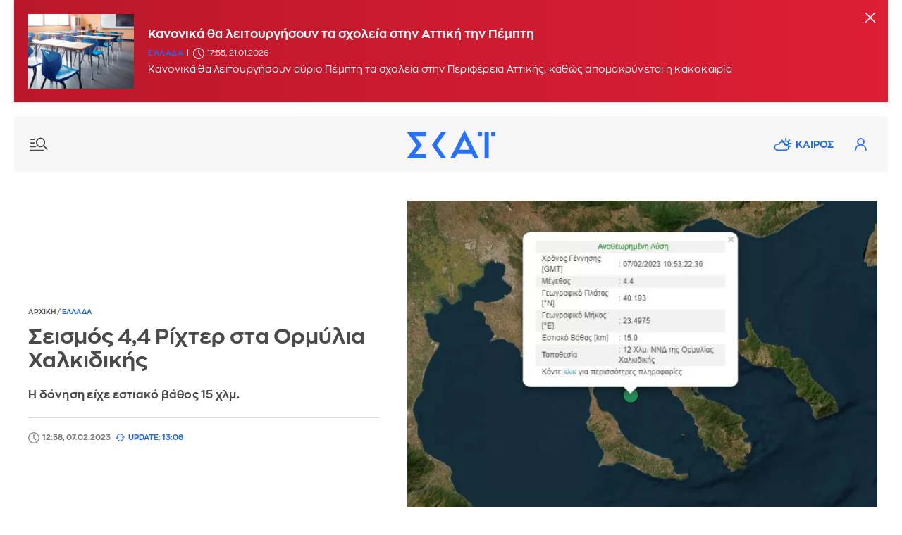

--- FILE ---
content_type: text/html; charset=UTF-8
request_url: https://www.skai.gr/news/greece/seismos-tora-42-rixter-sta-ormylia-xalkidikis
body_size: 22026
content:
<!DOCTYPE html>
<html lang="el" dir="ltr" prefix="og: https://ogp.me/ns#">
<head>
<link rel="preconnect" href="https://securepubads.g.doubleclick.net">
<link rel="preconnect" href="https://www.google-analytics.com">
<link rel="preconnect" href="https://www.googletagmanager.com">
<link rel="dns-prefetch" href="https://www.googletagmanager.com" />
<link rel="preconnect" href="https://cdn.skai.gr" />
<link rel="preconnect" href="https://static.adman.gr">
<link rel="dns-prefetch" href="https://www.googletagservices.com" />
<link rel="dns-prefetch" href="https://securepubads.g.doubleclick.net" />
<link rel="dns-prefetch" href="https://static.adman.gr" />
  <link rel="preload" as="image" href="https://cdn.skai.gr/sites/default/files/styles/style_800x600/public/2023-02/seismos_anatheorimeno.jpg.webp?itok=5lQ3422E" type="image/webp"  fetchpriority = "high" />

<title>Σεισμός τώρα 4,2 Ρίχτερ στα Ορμύλια Χαλκιδικής | ΣΚΑΪ</title>
<meta http-equiv="content-language" content="el" />
<meta charset="utf-8" />
<meta name="description" content="Η δόνηση είχε εστιακό βάθος 15 χλμ." />
<meta name="keywords" content="skai.gr, ειδήσεις" />
<link rel="image_src" href="https://cdn.skai.gr/sites/default/files/styles/article_16_9/public/2023-02/seismos_anatheorimeno.jpg?itok=9eYaGHnV" />
<meta property="fb:app_id" content="1107899046074850" />
<meta property="og:site_name" content="Skai.gr" />
<meta property="og:type" content="article" />
<meta property="og:title" content="Σεισμός τώρα 4,2 Ρίχτερ στα Ορμύλια Χαλκιδικής" />
<meta property="og:url" content="https://www.skai.gr/news/greece/seismos-tora-42-rixter-sta-ormylia-xalkidikis" />
<meta property="og:description" content="Η δόνηση είχε εστιακό βάθος 15 χλμ." />
<meta property="og:country_name" content="Greece" />
<meta property="og:locale" content="el_GR" />
<meta property="og:image" content="https://cdn.skai.gr/sites/default/files/styles/article_16_9/public/2023-02/seismos_anatheorimeno.jpg?itok=9eYaGHnV" />
<meta property="og:image:url" content="https://cdn.skai.gr/sites/default/files/styles/article_16_9/public/2023-02/seismos_anatheorimeno.jpg?itok=9eYaGHnV" />
<meta property="og:image:type" content="image/jpeg" />
<meta property="og:image:alt" content="σεισμός" />
<meta property="og:image:width" content="1280" />
<meta property="og:image:height" content="720" />
<meta name="publish_date" property="og:publish_date" content="2023-02-07T12:58:51+02:00" />
<meta property="article:published_time" content="2023-02-07T12:58:51+02:00" />
<meta property="article:modified_time" content="2023-02-07T13:06:53+02:00" />
<meta property="twitter:card" content="summary_large_image" />
<meta property="twitter:creator" content="@skaigr" />
<meta property="twitter:title" content="Σεισμός τώρα 4,2 Ρίχτερ στα Ορμύλια Χαλκιδικής" />
<meta property="twitter:description" content="Η δόνηση είχε εστιακό βάθος 15 χλμ." />
<meta property="twitter:site" content="@skaigr" />
<meta property="twitter:url" content="https://www.skai.gr/news/greece/seismos-tora-42-rixter-sta-ormylia-xalkidikis" />
<meta property="twitter:image" content="https://cdn.skai.gr/sites/default/files/styles/article_16_9/public/2023-02/seismos_anatheorimeno.jpg?itok=9eYaGHnV" />
<meta property="twitter:image:width" content="1280" />
<meta property="twitter:image:height" content="720" />
<meta property="article:publisher" content="https://www.facebook.com/skaigr" />
<meta property="article:section" content="Ελλάδα" />
<meta property="article:tag" content="Ελλάδα" />
<meta property="article:tag" content="Skai.gr" />
<meta property="article:tag" content="Ειδήσεις" />
<meta property="article:author" content="Newsroom" />
<link rel="alternate" type="application/rss+xml" href="https://feeds.feedburner.com/skai/PLwa" />
<meta name="robots" content="max-image-preview:large" />
<meta name="Generator" content="Drupal 10 (https://www.drupal.org)" />
<meta name="MobileOptimized" content="width" />
<meta name="HandheldFriendly" content="true" />
<meta name="viewport" content="width=device-width, initial-scale=1.0" />
<link rel="canonical" href="https://www.skai.gr/news/greece/seismos-tora-42-rixter-sta-ormylia-xalkidikis" />

<meta name="googlebot" content="index,follow" />
<meta name="robots" content="index,follow" />
<meta name="google-site-verification" content="p3KuX08NaRyxBwnFsToTEn3vk-HDx3qQCevOUhTl4bA" />
      <style>
    @font-face{font-family:ZonaProRegular;src:url("/themes/custom/skaigr/fonts/ZonaPro-Regular.woff2") format("woff2"),url("/themes/custom/skaigr/fonts/ZonaPro-Regular.woff") format("woff");font-display:block}@font-face{font-family:ZonaProBold;src:url("/themes/custom/skaigr/fonts/ZonaPro-Bold.woff2") format("woff2"),url("/themes/custom/skaigr/fonts/ZonaPro-Bold.woff") format("woff");font-display:block}#share-bar button.share{background:url("/themes/custom/skaigr/images/plus.svg") center center no-repeat;background-size:13px auto}#share-bar ul li.bookmark a{background:url("/themes/custom/skaigr/images/bookmark-grey.svg") center center no-repeat;background-size:14px auto;text-indent:-9999px}@media screen and (max-width:1280px){.post-content.narrow{width:calc(100% - 165px)}#share-bar{margin-left:-35px}#post .post-content{padding-left:15px}}@media screen and (max-width:1120px){ #post{padding:0 2% 0 5%}.post-top h1{font-size:26px}.post-content.narrow{width:calc(100% - 185px)}}@media screen and (max-width:1000px){.post-content.narrow{width:calc(100% - 215px)}#breadcrumbs{padding-left:20px}}a,body,code,div,form,h1,h2,html,img,input,li,p,span,strong,ul{border:0;margin:0;padding:0;outline:0}.bold,.cat{font-family:ZonaProBold,Helvetica,Arial,sans-serif;font-weight:400}h1,h2{font-family:ZonaProBold,Helvetica,Arial,sans-serif;font-weight:400}@media screen and (max-width:660px){.post-top{padding:0;margin-bottom:30px}.post-top #breadcrumbs{display:none}.post-top>.right{padding-left:0;order:0;z-index:1}.post-top.with-player>.right{margin-bottom:70px}.post-top>.left{order:1;padding:0 20px;margin-bottom:0;z-index:2}.post-top .img-container.main-img{order:0;width:100%;z-index:-1;padding:0}.post-top{position:relative}.post-top h1{font-size:20px;color:#fff;position:absolute;transform:translateY(calc(-100% - 20px));box-sizing:border-box;padding-right:20px}.post-top.with-player h1{transform:translateY(calc(-100% - 87px))}.post-top .img-container.main-img img{min-height:350px;object-fit:cover;object-position:40% center}.post-top .img-container.main-img:before{background:-moz-linear-gradient(top,rgba(0,0,0,0) 0,rgba(0,0,0,.6) 75%);background:-webkit-gradient(linear,left top,left bottom,color-stop(0,rgba(0,0,0,0)),color-stop(75%,rgba(0,0,0,.6)));background:-webkit-linear-gradient(top,rgba(0,0,0,0) 0,rgba(0,0,0,.6) 75%);background:-o-linear-gradient(top,rgba(0,0,0,0) 0,rgba(0,0,0,.6) 75%);background:-ms-linear-gradient(top,rgba(0,0,0,0) 0,rgba(0,0,0,.6) 75%);background:linear-gradient(to bottom,rgba(0,0,0,0) 0,rgba(0,0,0,.6) 75%);bottom:0;content:"";height:140px;width:100%;position:absolute;left:0}#post-page header:not(.active-breaking) .nav-icon.new{background-image:url("/themes/custom/skaigr/images/menu-new-white.svg")}#post-page header:not(.active-breaking) li.weather a{background-image:url("/themes/custom/skaigr/images/weather-white.svg")}#post-page header:not(.active-breaking) .user{background-image:url(/themes/custom/skaigr/images/user-white.svg)}#post-page #wrapper{padding:0 0 20px}#post-page header:before{content:"";height:140px;width:100%;position:absolute;top:0;left:0;z-index:3}#post-page header:before{background:-moz-linear-gradient(top,rgba(0,0,0,.35) 0,rgba(255,255,255,0) 61%);background:-webkit-linear-gradient(top,rgba(0,0,0,.35) 0,rgba(255,255,255,0) 61%);background:linear-gradient(to bottom,rgba(0,0,0,.35) 0,rgba(255,255,255,0) 61%)}#post-page header:not(.active-breaking) .menu-row{background:0 0}#post-page .main-content{padding-top:0}.post-content.narrow{width:100%}#post .post-content{padding-left:20px;padding-right:20px;box-sizing:border-box}#share-bar{display:none}#post .post-content{padding-left:0;padding-right:0}#post{padding:0 20px}}#share-bar div.share{position:absolute;left:0;display:none;top:180px;z-index:1;padding-bottom:36px;box-sizing:border-box;width:36px;border:1px solid var(--medium-grey)}#share-bar .share ul li a{background-color:transparent;width:34px;height:34px;background-size:7px auto}@media screen and (max-width:1120px){.post-top h1{font-size:26px}}@media screen and (max-width:660px){.post-top{padding:0;margin-bottom:30px}.post-top #breadcrumbs{display:none}.post-top>.right{padding-left:0;order:0;z-index:1}.post-top.with-player>.right{margin-bottom:70px}.post-top>.left{order:1;padding:0 20px;margin-bottom:0;z-index:2}.post-top .img-container.main-img{order:0;width:100%;z-index:-1;padding:0}.post-top{position:relative}.post-top h1{font-size:20px;color:#fff;position:absolute;transform:translateY(calc(-100% - 20px));box-sizing:border-box;padding-right:20px}.post-top.with-player h1{transform:translateY(calc(-100% - 87px))}.post-top .img-container.main-img img{min-height:350px;object-fit:cover;object-position:40% center}.post-top .img-container.main-img:before{background:-moz-linear-gradient(top,rgba(0,0,0,0) 0,rgba(0,0,0,.6) 75%);background:-webkit-gradient(linear,left top,left bottom,color-stop(0,rgba(0,0,0,0)),color-stop(75%,rgba(0,0,0,.6)));background:-webkit-linear-gradient(top,rgba(0,0,0,0) 0,rgba(0,0,0,.6) 75%);background:-o-linear-gradient(top,rgba(0,0,0,0) 0,rgba(0,0,0,.6) 75%);background:-ms-linear-gradient(top,rgba(0,0,0,0) 0,rgba(0,0,0,.6) 75%);background:linear-gradient(to bottom,rgba(0,0,0,0) 0,rgba(0,0,0,.6) 75%);bottom:0;content:"";height:140px;width:100%;position:absolute;left:0}#post-page header:not(.active-breaking) .nav-icon.new{background-image:url("/themes/custom/skaigr/images/menu-new-white.svg")}#post-page header:not(.active-breaking) li.weather a{background-image:url("/themes/custom/skaigr/images/weather-white.svg")}#post-page header:not(.active-breaking) .user{background-image:url(/themes/custom/skaigr/images/user-white.svg)}#post-page #wrapper{padding:0 0 20px}#post-page header:before{content:"";height:140px;width:100%;position:absolute;top:0;left:0;z-index:3}#post-page header:before{background:-moz-linear-gradient(top,rgba(0,0,0,.35) 0,rgba(255,255,255,0) 61%);background:-webkit-linear-gradient(top,rgba(0,0,0,.35) 0,rgba(255,255,255,0) 61%);background:linear-gradient(to bottom,rgba(0,0,0,.35) 0,rgba(255,255,255,0) 61%)}#post-page header:not(.active-breaking) .menu-row{background:0 0}}:root{--blue:#2369ea;--lighter-grey:#fbfbfb;--light-grey:#f7f7f7;--medium-grey:#dadbdd;--dark-grey:#4a4a4a;--grey:#7a7a7a}button,html,input{font-family:ZonaProRegular,Helvetica,Arial,sans-serif}button{outline:0}.uppercase{text-transform:uppercase}html{font-size:14px;line-height:1.15;-ms-text-size-adjust:100%;-webkit-text-size-adjust:100%;-webkit-font-smoothing:antialiased;-moz-osx-font-smoothing:grayscale;scroll-behavior:smooth;overflow-x:hidden!important}body,html{height:100%}body{min-width:320px;color:var(--dark-grey);scrollbar-gutter:stable both-edges}a,body,code,div,form,h1,h2,h3,html,img,input,li,p,span,strong,ul{border:0;margin:0;padding:0;outline:0}ul{list-style:none}p{margin-bottom:1.35em}img{-webkit-user-drag:none}.left,.row{float:left}#wrapper,.row{width:100%}#wrapper{margin:0 auto;max-width:1520px;padding:0 20px 50px}.center-both{top:50%;left:50%;transform:translate(-50%,-50%)}.center-y{top:50.1%;transform:translate3d(0,-50.1%,0)}.center-both,.center-y{position:absolute}.relative{position:relative}button{outline:0;border:none}button,input{color:var(--dark-grey);border-radius:0;font-family:ZonaProRegular,Helvetica,Arial,sans-serif;font-size:100%}::placeholder{color:var(--grey);opacity:1}:-ms-input-placeholder{color:var(--grey)}::-ms-input-placeholder{color:var(--grey)}a:link,a:visited{text-decoration:none;color:var(--dark-grey)}.blue,a.blue{color:var(--blue)}img{max-width:100%;height:auto}.border-box{box-sizing:border-box}.right{float:right}.bold,.cat,.post-content strong{font-family:ZonaProBold,Helvetica,Arial,sans-serif;font-weight:400}.flex{display:flex;justify-content:space-between;flex-wrap:wrap}.light-grey{background:var(--light-grey)}.mb-40{margin-bottom:40px}.mb-30{margin-bottom:30px}.mb-20{margin-bottom:20px}.mt-20{margin-top:20px}.mr-20{margin-right:20px}.pl-20{padding-left:20px}.pt-20{padding-top:20px}.brd-bt{border-bottom:1px solid var(--medium-grey)}h1,h2,h3{font-family:ZonaProBold,Helvetica,Arial,sans-serif;font-weight:400}.logo a{display:inline-flex;text-indent:-9999px}h2{font-size:18px;line-height:1.25;margin-bottom:9px}h1{font-size:26px;line-height:1.15}header .menu-row{height:80px}.logo{height:48px}.footer-logos.logos{margin-left:40px}.logos a{display:inline-block;height:50px;line-height:50px;width:50px;background-image:url("/themes/custom/skaigr/images/logo-skai-tv.svg");background-size:40px auto;background-repeat:no-repeat;background-position:center center;color:#1a275c;border-right:2px solid #dcdddf;overflow:hidden;text-indent:-9999px}.logos a.oloimazi{border:none;background-image:url("/themes/custom/skaigr/images/oloimazi.png");background-size:75px auto;width:90px;padding:0;background-position:center center;background-blend-mode:multiply}.logos a.womenonly{background-image:url("/themes/custom/skaigr/images/womenonly.svg");background-size:65px auto;width:85px;padding:0}.logos a.radio{background-image:url("/themes/custom/skaigr/images/logo-skairadio.png");background-size:32px auto;color:var(--blue)}.logos a.happy{background-image:url("/themes/custom/skaigr/images/logo-happy-104.png");background-size:58px auto;width:74px}.logos a.pepper{background-image:url("/themes/custom/skaigr/images/logo-pepper.png");background-size:32px auto}.logos a.menta{background-image:url("/themes/custom/skaigr/images/logo-menta.png");background-size:38px auto;width:65px}.logos a.sportfm{background-image:url("/themes/custom/skaigr/images/logo-sportfm.png");background-size:90px auto;padding-left:115px;text-indent:-9999px;width:105px;padding:0}.footer-logos.logos a{border:none}header .tools{margin-top:21px;margin-right:20px;position:relative}.nav-overlay .icon,header .icon{width:38px;height:38px;display:inline-block;float:left;text-indent:-9999px}.nav-overlay .icon.search{background:url(/themes/custom/skaigr/images/search.svg) center center no-repeat;background-size:18px auto;margin-right:5px}header .user{background:url("/themes/custom/skaigr/images/user-blue.svg") center center no-repeat;background-size:17px auto;position:relative}.nav-overlay .nav-icon{position:absolute;right:14px;top:18px;left:auto;width:36px;height:36px}.nav-overlay{opacity:0;position:fixed;top:0;bottom:0;left:-51%;height:100%;width:0%;background:var(--lighter-grey);overflow:auto;z-index:101;box-sizing:border-box;box-shadow:0 0 30px 0 rgb(0 0 0 / 20%)}#member-drop-down{display:none;position:absolute;top:43px;right:0;width:auto;z-index:100000;background:#fff;box-shadow:rgba(0,0,0,.1) 0 4px 6px -1px,rgba(0,0,0,.06) 0 2px 4px -1px}#member-drop-down ul li{white-space:nowrap;display:block;text-align:right}#member-drop-down ul li a{display:block;padding:12px 14px;border-bottom:1px solid var(--medium-grey);text-transform:uppercase;font-family:ZonaProBold,Helvetica,Arial,sans-serif;color:var(--blue);box-sizing:border-box}header ul.menu{margin:28px 0 28px 50px}#nav{float:left}#nav ul.menu{float:left}nav ul.menu li{display:block;float:left;padding:0 4px;position:relative}nav ul.menu li a{display:block;float:left;text-align:center;font-family:ZonaProBold,Helvetica,Arial,sans-serif;color:var(--blue);padding:4px 6px}nav:not(#secondary) ul.menu li:last-child a:after{display:none}nav ul.menu li a:after{position:absolute;top:4px;font-size:16px;content:"|";right:-2px;color:var(--blue)}nav ul.menu li:last-child a:after{display:none}nav#secondary ul.menu{margin-left:0;margin-right:-5px}ul.menu li.weather a{padding-left:36px;background:url("/themes/custom/skaigr/images/weather.svg") 5px center no-repeat;background-size:26px auto}.nav-icon{display:block;width:30px;text-indent:-9999px;height:28px;left:20px;top:26px;z-index:100;position:relative}.nav-icon.new{background:url("/themes/custom/skaigr/images/menu-new.svg") center center no-repeat;background-size:26px auto}.nav-overlay .nav-icon{background:url("/themes/custom/skaigr/images/close.svg") center center no-repeat;background-size:20px auto}@-moz-document url-prefix(){.scroll-area{scrollbar-width:thin}}ul.social-media li a{display:block;background-color:var(--medium-grey);background-repeat:no-repeat;background-image:url("/themes/custom/skaigr/images/fb.svg");background-position:center center;background-size:7px auto;width:30px;height:30px;text-indent:-9999px}ul.social-media li.twitter a{background-image:url("/themes/custom/skaigr/images/x-logo-grey.svg");background-size:12px auto}ul.social-media li.linkedin a{background-image:url("/themes/custom/skaigr/images/linkedin.svg");background-size:14px auto}ul.social-media li.bluesky a{background-image:url("/themes/custom/skaigr/images/bluesky-grey.svg");background-size:14px auto}.nav-overlay:not(.active) ul.menu.secondary li.weather{display:none}article{float:left;width:100%}article a img{display:block;width:100%}article .img-container{margin-bottom:11px}article .img-container img{width:100%;display:block}article h2 a{display:inline-block}article p{line-height:1.4;margin-bottom:0;letter-spacing:.25px}article a.img-container{display:block;overflow:hidden;position:relative}.metadata{font-size:11px;margin-bottom:5px;box-sizing:border-box}.metadata:last-child{margin-bottom:15px}article time{font-size:11px;display:inline-block;padding-left:20px;min-height:16px;color:var(--grey);line-height:16px;background:url(/themes/custom/skaigr/images/clock.svg) left top no-repeat;background-size:16px auto;margin-right:5px}article .cat{display:inline-block;letter-spacing:.5px;color:var(--blue);font-size:11px}.metadata.white{color:#fff}.cat+time,.metadata a+time{margin-left:11px;position:relative}.cat+time:before,.metadata a+time:before{position:absolute;left:-9px;top:0;content:"|"}.metadata.white time{background-image:url(/themes/custom/skaigr/images/clock-white.svg);color:#fff}aside.sidebar{width:330px;float:right}.tabcontent{display:none;border-top:none;margin-bottom:2.5em;animation:1s fadeEffect;float:left;width:100%}@keyframes fadeEffect{from{opacity:0}to{opacity:1}}.tabcontent ul{height:48.5em;overflow:auto}.inner .tabcontent ul{height:41em}aside .banner{float:left;width:100%;text-align:center}.sidebar>.banner-first{margin-bottom:30px}.banner{display:flex;flex-flow:column wrap;align-items:center;justify-content:flex-start}.banner .sticky{position:sticky;top:80px}.banner>div{background:var(--lighter-grey);display:flex;flex-flow:column wrap;align-items:center;justify-content:flex-start;position:sticky;top:80px}#back-to-top{opacity:0;position:fixed;bottom:50px;right:30px;z-index:10000;width:40px;height:40px;text-indent:-9999px;border-radius:100%;background:url("/themes/custom/skaigr/images/top-arrow.svg") center center no-repeat var(--lighter-grey);box-shadow:0 0 8px 0 rgb(0 0 0 / 20%);background-size:100% auto}@media screen and (max-width:1330px){header nav#nav{display:none}nav ul.menu li a{display:none}ul.menu li.weather a{display:block}nav#secondary ul.menu{margin-right:-15px}}@media screen and (max-width:1200px){ul.menu li.weather a{background-image:url("/themes/custom/skaigr/images/weather-grey.svg")}header .user{background-image:url(/themes/custom/skaigr/images/user-grey.svg)}#member-drop-down ul li a,nav ul.menu li a,nav ul.menu li a:after{color:var(--dark-grey)}#footer .logos{margin:2em auto}.post-top .img-container.main-img img{object-fit:cover}}@media screen and (max-width:1000px){aside.sidebar.inner{width:100%;float:none;max-width:400px;margin-left:auto;margin-right:auto}}@media screen and (max-width:920px){header .icon,ul.menu li.weather a{width:32px}ul.menu li.weather a{text-indent:-9999px;height:38px;padding:0;background-position:center center}ul.menu li.weather a{background-size:27px auto;background-position:center 9px}nav#secondary ul.menu{margin-top:20px}}@media screen and (max-width:780px){ #post-page #back-to-top{bottom:110px}#wrapper{padding-top:78px}header .menu-row{width:100%;margin-left:0;position:fixed;z-index:100000;left:0;top:0;animation:none}header .menu-row{height:58px}header .logo,header .logo svg{width:100px;height:auto;z-index:10}header .nav-icon{top:15px}button.night-mode{margin-top:0}header .tools{margin-top:10px;margin-right:14px}nav#secondary ul.menu{margin-top:10px}}@media screen and (max-width:730px){.inner .tabcontent ul,.tabcontent ul{height:60vh}}@media screen and (max-width:480px){.nav-overlay button.night-mode{display:none}aside.sidebar{width:100%;padding-left:20px;padding-right:20px}aside.sidebar.inner{padding-left:0;padding-right:0}}.img-container.main-img{position:relative}#share-bar{position:sticky;top:90px;margin-bottom:205px;float:left;margin-left:-60px}#share-bar button,div.share button.close{width:36px;height:36px;text-indent:-9999px;position:absolute;top:180px;left:-2px}#share-bar div.open-share,#share-bar div.share{position:absolute;left:0;display:none;top:180px;z-index:1;padding-bottom:36px;box-sizing:border-box;width:36px;border:1px solid var(--medium-grey)}#share-bar div.share{left:-2px;padding-top:36px;background-color:#fff;z-index:100;position:relative;padding-bottom:0}#share-bar div.share button.close{left:0;top:0;background:url("/themes/custom/skaigr/images/close.svg") center center no-repeat #fff;background-size:12px auto;opacity:1;width:34px;height:35px;border:none}#share-bar .share ul li a,#share-bar ul li.comments span,.open-share ul li a{background-color:transparent;width:34px;height:34px;background-size:7px auto}#share-bar ul li.comments span{display:block}#share-bar .share ul li a{border-top:1px solid var(--medium-grey)}#share-bar ul li.facebook a{background-image:url("/themes/custom/skaigr/images/fb-grey.svg");background-size:8px auto}#share-bar ul li.twitter a{background-image:url("/themes/custom/skaigr/images/x-logo-dark-grey.svg");background-size:15px auto}#share-bar .share ul li.linkedin a{background-image:url("/themes/custom/skaigr/images/linkedin-grey.svg");background-size:14px auto}#share-bar .share ul li.bluesky a{background-image:url("/themes/custom/skaigr/images/bluesky-dark-grey.svg");background-color:#fff;background-size:14px auto}#share-bar .share ul li.mail a{background-image:url("/themes/custom/skaigr/images/mail-new.svg");background-size:17px auto}#share-bar .share ul li.print a{background:url("/themes/custom/skaigr/images/print.svg") center center no-repeat;background-size:18px auto}#share-bar div.open-share{display:block;top:0;padding-bottom:0;border:none}#share-bar ul li.comments span{background:url("/themes/custom/skaigr/images/comments-grey-new.svg") center 14px no-repeat;background-size:15px auto}#share-bar ul li.fav a{background:url(/themes/custom/skaigr/images/claps-grey.svg) center 14px no-repeat;background-size:16px auto}#share-bar ul li.comments span,#share-bar ul li.fav a{text-indent:0;text-align:center;font-size:11px;color:var(--grey);margin-top:4px}.post-top h1{font-size:30px}.post-top #breadcrumbs{margin-bottom:10px;padding-left:0;background:0 0}.post-top>.left{width:44.636%;padding-right:40px;box-sizing:border-box}.post-top>.right{width:55.364%}.post-top>.left p{font-size:16px;line-height:1.5}.post-top .img-container.main-img img{width:100%;float:right}.post-top{align-items:center;padding-right:15px}.opinion-content{float:left;width:100%}.opinion-content .post-content{padding-top:0}.post-top .audio-player audio{max-width:inherit}.post-content a,.post-content strong{font-family:ZonaProBold,Helvetica,Arial,sans-serif;font-weight:400}.related-posts{width:200px;margin-right:-80px;position:sticky;top:88px;padding-top:5px}.related-posts>span{display:block;margin-bottom:14px}.related-posts article{margin-bottom:20px}.post-content.mb-30{margin-bottom:0}.post-content.narrow{width:calc(100% - 155px);float:left}.banner{overflow-wrap:normal;word-wrap:normal;word-break:normal;-ms-word-break:normal;-ms-hyphens:none;-moz-hyphens:none;-webkit-hyphens:none;hyphens:none}@media screen and (max-width:1280px){.post-content.narrow{width:calc(100% - 165px)}#share-bar{margin-left:-35px}#post .post-content{padding-left:15px}.related-posts{margin-right:-60px}}@media screen and (max-width:1120px){ #post{padding:0 2% 0 5%}.post-top h1{font-size:26px}.post-content.narrow{width:calc(100% - 185px)}.related-posts{margin-right:-30px;width:190px}}@media screen and (max-width:1000px){.related-posts{margin-right:0}.post-content.narrow{width:calc(100% - 215px)}}@media screen and (max-width:880px){.post-top{padding:0 2%}.post-top>.left,.post-top>.right{width:100%}.post-top>.left{margin-bottom:30px;padding-right:0}}@media screen and (max-width:780px){.related-posts{top:65px}#post-page #back-to-top{bottom:110px}}@media screen and (max-width:660px){header.mt-20{margin-top:0}.post-top{padding:0;margin-bottom:30px}.post-top #breadcrumbs{display:none}.post-top>.right{padding-left:0;order:0;z-index:1}.post-top.with-player>.right{margin-bottom:70px}.post-top>.left{order:1;padding:0 20px;margin-bottom:0;z-index:2}.post-top .img-container.main-img{order:0;width:100%;z-index:-1;padding:0}.post-top{position:relative}.post-top h1{font-size:20px;color:#fff;position:absolute;transform:translateY(calc(-100% - 20px));box-sizing:border-box;padding-right:20px}.post-top.with-player h1{transform:translateY(calc(-100% - 87px))}.post-top .img-container.main-img img{min-height:350px;object-fit:cover;object-position:40% center}.post-top .img-container.main-img:before{background:-moz-linear-gradient(top,rgba(0,0,0,0) 0,rgba(0,0,0,.6) 75%);background:-webkit-gradient(linear,left top,left bottom,color-stop(0,rgba(0,0,0,0)),color-stop(75%,rgba(0,0,0,.6)));background:-webkit-linear-gradient(top,rgba(0,0,0,0) 0,rgba(0,0,0,.6) 75%);background:-o-linear-gradient(top,rgba(0,0,0,0) 0,rgba(0,0,0,.6) 75%);background:-ms-linear-gradient(top,rgba(0,0,0,0) 0,rgba(0,0,0,.6) 75%);background:linear-gradient(to bottom,rgba(0,0,0,0) 0,rgba(0,0,0,.6) 75%);bottom:0;content:"";height:140px;width:100%;position:absolute;left:0}#post-page header:not(.active-breaking) .nav-icon.new{background-image:url("/themes/custom/skaigr/images/menu-new-white.svg")}#post-page header:not(.active-breaking) li.weather a{background-image:url("/themes/custom/skaigr/images/weather-white.svg")}#post-page header:not(.active-breaking) .user{background-image:url(/themes/custom/skaigr/images/user-white.svg)}#post-page #wrapper{padding:0 0 20px}#post-page header:before{content:"";height:140px;width:100%;position:absolute;top:0;left:0;z-index:3}#post-page header:before{background:-moz-linear-gradient(top,rgba(0,0,0,.35) 0,rgba(255,255,255,0) 61%);background:-webkit-linear-gradient(top,rgba(0,0,0,.35) 0,rgba(255,255,255,0) 61%);background:linear-gradient(to bottom,rgba(0,0,0,.35) 0,rgba(255,255,255,0) 61%)}#post-page header:not(.active-breaking) .menu-row{background:0 0}#post-page .main-content{padding-top:0}.related-posts{float:left;position:static;padding-top:0}.related-posts>span{font-size:16px;margin-bottom:15px}.related-posts article{padding:20px 0;margin-bottom:0}.related-posts span+article{border-top:1px solid var(--medium-grey)}.related-posts .img-container{width:29%;margin-bottom:0}.related-posts .img-container img{min-height:95px}.post-content.narrow,.related-posts{width:100%}.related-posts{margin-top:20px}#post .post-content,#post-page aside.sidebar.inner,.related-posts{padding-left:20px;padding-right:20px;box-sizing:border-box}}@media screen and (max-width:480px){.related-posts article{padding:18px 0}.related-posts .img-container{width:27.5%}.related-posts .img-container img{min-height:90px;object-fit:cover}}.audio-player{float:left;width:calc(100% - 50px);text-align:center;margin-top:-60px;margin-left:25px}.audio-player audio{width:100%;position:relative;height:40px}@media screen and (max-width:660px){.audio-player{width:calc(100% - 40px);margin-left:20px;margin-right:20px;padding:0;position:absolute;bottom:-67px}.audio-player audio{border:1px solid #ccc;box-shadow:0 0 8px hsla(0,0%,0%,.25)}#share-bar{display:none}#post .post-content{padding-left:0;padding-right:0}.related-posts{padding:0}#post{padding:0 20px}}audio::-webkit-media-controls-panel{background-color:#fff}audio::-webkit-media-controls-current-time-display,audio::-webkit-media-controls-time-remaining-display{font-family:ZonaProRegular,Helvetica,Arial,sans-serif;font-size:13px}@supports (-webkit-touch-callout:none){.audio-player{background:#383838}.audio-player audio{border:none;padding:6px 0 4px;height:auto}}.main-content{width:calc(100% - 370px)}#breadcrumbs{font-size:10px;font-weight:400;color:#7a7a7a;height:16px;line-height:16px;background:#fff;padding:0 35px 0 0;margin:-5px 0 0;position:relative}#breadcrumbs a{color:#7a7a7a}#breadcrumbs a.blue{color:var(--blue)}#post{padding:0 7.2%}.post-content{float:left;width:100%;padding-top:24px;font-size:16.5px}.post-content,.post-content p{line-height:1.6;letter-spacing:.5px}.post-content p{margin-bottom:1.429em}.post-content a{text-decoration:none;color:var(--blue)}.post-top a{color:var(--blue)}.post-top .author-row{display:flex;justify-content:flex-start;align-items:center;border-top:1px solid var(--medium-grey)}.post-top .metadata{margin-bottom:0}.post-content h3{margin-bottom:.75em}.post-content h3{font-size:19px;line-height:1.4}.post-content{overflow-wrap:break-word;word-wrap:break-word;-ms-word-break:break-all;word-break:break-word;-ms-hyphens:auto;-moz-hyphens:auto;-webkit-hyphens:auto;hyphens:auto}@media screen and (max-width:1280px){ #post{padding:0 5%}}@media screen and (max-width:1120px){ #post{padding:0 2%}}@media screen and (max-width:1000px){.main-content{width:100%;padding-left:0;margin-bottom:30px}#breadcrumbs{padding-left:20px}}#breaking-news{overflow:hidden;height:145px;margin-top:-20px;background:#de0032;background:linear-gradient(to right,#bb172a 0,#dd1e34 100%);box-shadow:0 0 4px 0 rgb(128 127 127 / 45%);align-items:center;justify-content:flex-start}#breaking-news .alertIcon{width:12%;text-align:center}#breaking-news .alertIcon>svg{width:40px;height:40px}#breaking-news article{width:calc(88% - 50px);max-width:1240px;padding:20px 0;box-sizing:border-box;display:flex;align-items:center}#breaking-news article h2 a{color:#fff}#breaking-news article h2 a,#breaking-news article p{display:-webkit-box;-webkit-line-clamp:2;-webkit-box-orient:vertical;overflow:hidden;width:100%}#breaking-news article h2 a{-webkit-line-clamp:1}#breaking-news article .img-container{width:150px;float:left;margin-bottom:0}#breaking-news article .article-data{width:calc(100% - 170px);color:#fff;float:right}.close-btn{color:#fff!important;position:absolute;right:0;top:0;padding:15px}.close-btn>svg{width:20px;height:20px;fill:#fff}.close-btn span{display:none}@media screen and (max-width:1380px){ #breaking-news .alertIcon{width:10%;text-align:center}#breaking-news article{width:calc(89% - 50px)}#breaking-news article h2{font-size:17px}}@media screen and (max-width:1000px){ #breaking-news article p{display:none}#breaking-news article h2 a{-webkit-line-clamp:3}#breaking-news .alertIcon{width:12%}#breaking-news article{width:calc(88% - 50px)}}@media screen and (max-width:780px){ #breaking-news{width:calc(100% + 40px);margin-left:-20px}#breaking-news article .img-container{margin-right:14px}#breaking-news article{width:calc(88% - 50px);padding:12px 0}}@media screen and (max-width:660px){ #post{padding:0}#post-page #breaking-news{width:100%;margin-left:0;margin-bottom:0;margin-top:58px;box-shadow:none}}@media screen and (max-width:520px){ #breaking-news .alertIcon,#breaking-news article .img-container{display:none}#breaking-news{height:110px}#breaking-news article .article-data{width:100%}#breaking-news article h2{font-size:16px}#breaking-news article{width:calc(100% - 50px);padding-left:20px}.close-btn{padding:12px}}
     </style>
     

<link rel="shortcut icon" href="/themes/custom/skaigr/images/favicon.ico" />


<link rel="apple-touch-icon" sizes="180x180" href="/themes/custom/skaigr/images/favicons/apple-touch-icon.png"/>
<link rel="icon" type="image/png" sizes="32x32" href="/themes/custom/skaigr/images/favicons/favicon-32x32.png"/>
<link rel="icon" type="image/png" sizes="16x16" href="/themes/custom/skaigr/images/favicons/favicon-16x16.png"/>
<link rel="manifest" href="/themes/custom/skaigr/js/manifest.json"/>


     <link rel="stylesheet" media="print" onload="this.media='all'; this.onload=null;" href="/themes/custom/skaigr/css-minify/common.min.css?v=1.1.569" >
<link rel="stylesheet" media="print" href="/themes/custom/skaigr/css-minify/dark-mode.min.css?v=1.1.569" onload="this.media='all'; this.onload=null;">
<link rel="stylesheet" media="print" href="/themes/custom/skaigr/css-minify/overlay-menu.min.css?v=1.1.569" onload="this.media='all'; this.onload=null;">

  <link rel="stylesheet" media="print" onload="this.media='all'; this.onload=null;" href="/themes/custom/skaigr/css-minify/pages-posts.min.css?v=1.1.569">
    
  
    <link rel="stylesheet" media="print" onload="this.media='all'; this.onload=null;" href="/themes/custom/skaigr/css-minify/article.min.css?v=1.1.569">


    <link rel="stylesheet" media="print" onload="this.media='all'; this.onload=null;"
          href="/themes/custom/skaigr/css/fixed-social-bar.min.css?v=1.1.569">


    
<link rel="stylesheet" media="print" href="/themes/custom/skaigr/css-minify/stories-slider.min.css?v=1.1.569" onload="this.media='all'; this.onload=null;"> <link rel="stylesheet" media="print" href="/themes/custom/skaigr/css-minify/article-stories-slider.min.css?v=1.1.569" onload="this.media='all'; this.onload=null;">
<link rel="stylesheet" media="print" href="/themes/custom/skaigr/css/print.min.css?v=1.1.569">

    


    
      <link rel="stylesheet"  href="/themes/custom/skaigr/css/breaking-news.min.css?v=1.1.569" media="print"  onload="this.media='all'; this.onload=null;">
  

 
    


  <script>
          var anchor = "yes";
      </script>


    <script>window.taboolav2 = true;</script>
    <style>
        #taboola-alternating-below-article {
            float: left;
            margin-top: 0px;
            margin-bottom: 30px;
            width: 100%;
            padding: 10px 24px 30px;
            background: var(--light-grey);
            box-sizing: border-box;
        }
        @media all and (min-width: 680px){
            #taboola-alternating-below-article {
                min-height: 800px;
            }
        }

        #taboola-alternating-below-article a.item-label-href, .organic-thumbs-feed-01-c .video-label, .organic-thumbs-feed-01-c .sponsored, .organic-thumbs-feed-01-c .sponsored-url,
        .thumbs-feed-01-b .video-label, .thumbs-feed-01-b .sponsored, .thumbs-feed-01-b .sponsored-url,
        .thumbs-feed-01-a .video-label, .thumbs-feed-01-a .sponsored, .thumbs-feed-01-a .sponsored-url,
        .organic-thumbs-feed-01-mp .video-label, .organic-thumbs-feed-01-mp .sponsored, .organic-thumbs-feed-01-mp .sponsored-url,
        .thumbs-feed-01-b .syndicatedItem .branding,
        .thumbs-feed-01 .video-label, .thumbs-feed-01 .sponsored, .thumbs-feed-01 .sponsored-url,
        .rec-reel-sc2 .video-label, .rec-reel-sc2 .sponsored, .rec-reel-sc2 .sponsored-url,
        .rec-reel-sc2 .video-label, .rec-reel-sc2 .sponsored, .rec-reel-sc2 .sponsored-url,
        .organic-thumbs-feed-01 .video-label, .organic-thumbs-feed-01 .sponsored, .organic-thumbs-feed-01 .sponsored-url,
        .trc_spotlight_item .branding .branding-inner
        {
            font-family: ZonaProBold,Helvetica,Arial,sans-serif!important;
            font-weight: 400;
        }
        #taboola-alternating-below-article .organic-thumbs-feed-01-c .video-title, #taboola-alternating-below-article .thumbs-feed-01-b .video-title,
        #taboola-alternating-below-article .thumbs-feed-01-a .video-title,
        #taboola-alternating-below-article .organic-thumbs-feed-01-mp .video-title,
        .rec-reel-sc2 .video-title
        {
            font-size: 15px;
            font-weight: 400;
            line-height: 20px;
        }
        .video-label.video-title.trc_ellipsis{
            display: -webkit-box;
            -webkit-line-clamp: 3;
            -webkit-box-orient: vertical;
            overflow: hidden;
        }

        #taboola-alternating-below-article .organic-thumbs-feed-01-c .branding{
            font-family: ZonaProBold,Helvetica,Arial,sans-serif!important;
            font-weight: 400;
        }


        @media all and (max-width: 680px) {

            .trc_related_container.tbl-feed-card .trc_rbox_container {
                font-family: ZonaProBold, Helvetica, Arial, sans-serif !important;
                font-weight: 400;
            }
            .trc_related_container.tbl-feed-card .trc_rbox_container .trc_desktop_disclosure_link {
                font-family: ZonaProBold, Helvetica, Arial, sans-serif !important;
            }
            .trc_related_container.tbl-feed-card .trc_rbox_container .video-title {
                font-size: 16px;
                font-weight: 400;
                line-height: 18px;
            }

            .trc_related_container.tbl-feed-card .branding{
                font-family: ZonaProBold, Helvetica, Arial, sans-serif !important;
                font-weight: 400;
            }
        }


    </style>
    <link rel="amphtml" href="https://www.skai.gr/news/greece/seismos-tora-42-rixter-sta-ormylia-xalkidikis/amp">
    

    
    
<link rel="stylesheet" media="print" href="/themes/custom/skaigr/css/search.min.css?v=1.1.569" onload="this.media='all'; this.onload=null;">
<link rel="stylesheet" media="print" href="/modules/custom/wbnotifications/css/push.css" onload="this.media='all'; this.onload=null;">

    <script>
      document.addEventListener("DOMContentLoaded", function() {
        // Get only links that contain 'https://'
        var links = document.querySelectorAll("a[href^='http://'], a[href^='https://']");

        // Current site's base URL
        var siteBase = window.location.origin;

        // Loop through each link
        links.forEach(function(link) {
          // Check if the link is external
          if (!link.href.startsWith(siteBase)) {
            // Set target to _blank for external links
            link.target = "_blank";

            // Add rel="noopener noreferrer" for security reasons
            link.rel = "noopener noreferrer";
          }
        });
      });
    </script>




            <meta http-equiv="refresh" content="360">
    <style>div.hidden, footer ul.hidden{display: none;}
@media screen and (max-width: 999px) {
    .desktop-banner{
        display: none;
    }
}
</style>
<style>form.contact-form{margin-top:30px;}a.weather-box{color:#2369ea;} a.weather-box:hover{text-decoration: underline;}</style>
<style> .flex-video embed,.flex-video iframe,.flex-video object,.flex-video video,.responsive-embed embed,.responsive-embed iframe,.responsive-embed object,.responsive-embed video{position:absolute;top:0;left:0;width:100%;height:100%}.responsive-embed{padding-bottom:56.25%;clear:both;position:relative;height:0;margin-bottom:1rem;overflow:hidden}% endif % .post-content .mobile-banner-inline{width:100%;text-align:center;padding-bottom:10px}.post-content .mobile-banner-sticky-container{height:1200px;width:300px;background:#efefef;display:inline-block}.post-content .mobile-banner-sticky-container>div{width:300px;overflow:hidden;position:sticky;top:60px}
mark>a,mark>a>strong{color:#fff}h2.visually-hidden{display:none}.post-content iframe{max-width:100%}.post-content figure{margin-bottom:15px}</style>

    <style>
      #mapiframe{
        width:100%;
      }

      @media screen and (max-width: 768px) {
        #mapiframe{

        }

        .responsive-embed.mapembed {
          height: 500px;
          padding-bottom: 10px;
          margin-bottom: 10px;
          position: relative;
          overflow:hidden;
        }

      }
    </style>

    </head>
<body  id="post-page">
<script>if(window.localStorage.getItem('skaigr-theme')){document.body.classList.add('dark-mode');}</script>
<script>
    window.uconsend = false;
    window.members_config = {
        url: 'https://www.skai.gr/account',
        auth: 'https://www.skai.gr/account'
    }
</script>

<div id="wrapper" class="border-box">
    <header class="row border-box mt-20">
    <!--Tags-Logos Row Section Start-->
        <!--Tags-Logos Row Section End-->
            <div id="breaking-news" class="row relative mb-20 flex" style="display: none;">
  <div class="breaking-container">
    <div data-slide="breakingnews" class="slide" data-hash = "breakingnews-" data-articles-ids="">
      <div class="slide-items">
                  <article class="active"  data-id = "breaking-728172" >
                          <a class="img-container mr-20" href="https://www.skai.gr/news/greece/kanonika-tha-leitourgisoun-ta-sxoleia-stin-attiki-tin-pempti">
                <img alt="Άδεια σχολική αίθουσα" title="Σχολική τάξη με θρανία" src="https://cdn.skai.gr/sites/default/files/styles/article_170x120/public/2025-03/shutterstock_frodistirio_sxoleio_mathites.jpg?itok=fBUuYJfW" width="170" height="120" loading="lazy" typeof="foaf:Image" />


              </a>
                        <div class="article-data border-box">
              <h2><a href="https://www.skai.gr/news/greece/kanonika-tha-leitourgisoun-ta-sxoleia-stin-attiki-tin-pempti">Κανονικά θα λειτουργήσουν τα σχολεία στην Αττική την Πέμπτη</a></h2>
              <div class="row metadata white">
                                  <a href="https://www.skai.gr/news/greece" class="cat blue uppercase">Ελλάδα</a>
                                <time datetime="2026-01-21T17:55:54+02:00">17:55, 21.01.2026</time></div>
              <p class="breaking-news-desc">Κανονικά θα λειτουργήσουν αύριο Πέμπτη τα σχολεία στην Περιφέρεια Αττικής, καθώς απομακρύνεται η κακοκαιρία
</p>
            </div>
          </article>
              </div>
          </div>
  </div>
  <a href="#" class="close-btn smooth" aria-label="Κλείσιμο">
    <svg viewBox="0 0 48 48">
      <path d="M9.4,6.6L6.6,9.4L21.2,24L6.6,38.6l2.8,2.8L24,26.8l14.6,14.6l2.8-2.8L26.8,24L41.4,9.4l-2.8-2.8L24,21.2
	L9.4,6.6z"/>
    </svg>
    <span>Κλείσιμο</span> </a>
</div>
<style> .slide-items>* {position: absolute;top: 0;opacity: 0;pointer-events: none;transition: opacity ease 1s;}</style>
<script>
  let breaking_news_key = 'breakingnews_dismissed';
  let breakingNews = document.querySelector('#breaking-news');
  if(breakingNews){

    // Initialize the breaking news slider
    let articles_ids = [];
    breakingNews.querySelectorAll('.slide-items article').forEach(function(article) {
      articles_ids.push(article.getAttribute('data-id').replace('breaking-', ''));
    });

    let hasNewArticles = articles_ids.length > 0;

    let localStorageBreakingNews = localStorage.getItem(breaking_news_key);
    if(localStorageBreakingNews) {
      localStorageBreakingNews = localStorageBreakingNews.split(',');
      hasNewArticles  = articles_ids.some(function(id) {
        return !localStorageBreakingNews.includes(id);
      });
    }

    // Check if the breaking news has been dismissed
    if( !hasNewArticles ) {
    }else{
      breakingNews.style.display = 'flex';
      document.querySelector('header').classList.add('active-breaking');
      //register close button event
      breakingNews.querySelectorAll('.close-btn').forEach(function(btn) {
        btn.addEventListener('click', function(e) {
          document.querySelector('header').classList.remove('active-breaking');
          e.preventDefault();
          breakingNews.style.display = 'none';
          //add articles ids to local storage
          localStorage.setItem(breaking_news_key, articles_ids.join(','));
        });
      });
    }
  }
</script>
    


    

    <div class="row menu-row relative light-grey mb-40">
        <nav id="nav" class="uppercase">
    
        <ul class="menu">
                        <li>
                <a href="/news/greece">ΕΛΛΑΔΑ</a>
                                            </li>
                    <li>
                <a href="/news/politics">ΠΟΛΙΤΙΚΗ</a>
                                            </li>
                    <li>
                <a href="/news/world">ΚΟΣΜΟΣ</a>
                                            </li>
                    <li>
                <a href="/news/finance">ΟΙΚΟΝΟΜΙΑ</a>
                                            </li>
                    <li>
                <a href="/news/entertainment">ΨΥΧΑΓΩΓΙΑ</a>
                                            </li>
            </ul>
        


</nav>
        <div class="logo center-both">
                            <a title="ΣΚΑΪ" href="/"><span>ΣΚΑΪ</span>
                    <svg xmlns:xlink="http://www.w3.org/1999/xlink" xmlns="http://www.w3.org/2000/svg" viewBox="0 0 110.37 34.96" width="126"  height="48" >
                        <rect x="96.93" y="1.9" width="5.14" height="33.03" fill="#2672FF"></rect>
                        <rect x="88.64" y="1.9" width="5.15" height="5.19" fill="#2672FF"></rect>
                        <rect x="105.23" y="1.9" width="5.14" height="5.19" fill="#2672FF"></rect>
                        <polygon points="12.54 18.46 0.01 34.96 24.05 34.96 24.05 29.82 10.38 29.82 19 18.46 10.37 7.1 24.05 7.1 24.05 1.96 0 1.96 12.54 18.46" fill="#2672FF"></polygon>
                        <path d="M54.1,35h5.78l2.86-5.58H81.17L84,35h5.77L71.95,0ZM78.54,24.23H65.35l6.6-12.92Z" fill="#2672FF"></path>
                        <polygon points="43.12 1.9 31.84 17.95 31.47 18.45 42.81 34.6 43.07 34.96 49.35 34.96 37.76 18.46 49.41 1.9 43.12 1.9" fill="#2672FF"></polygon>
                    </svg>
                </a>
                        </div>
        <div class="tools right">
                        <a href="/account/login" class="user icon" style="">Λογαριασμός</a>
            <div id="member-drop-down">
                <ul>
                    <li><a href="/account/profile">Ο λογαριασμός μου</a></li>
                    <li><a href="/account/settings">Ρυθμίσεις</a></li>
                    <li><a href="#" id="user-loggout">Αποσύνδεση</a></li>
                </ul>
            </div>
                    </div>

                <nav id="secondary" class="uppercase right">
            <ul class="menu">
                <li><a href="/newsfeed">Ροή Ειδήσεων</a></li>
                <li><a href="/news/opinions">Απόψεις</a></li>
                <li><a href="/protoselida">Πρωτοσέλιδα</a></li>
                <li class="weather"><a href="/weather">Καιρος</a></li>
            </ul>
        </nav>

        <div class="nav-icon new btn-open">Menu</div>

                                                                                                                    </div>
</header>    <!-- Overlay Side Menu Start-->
<div class="nav-overlay">
    <div class="nav-icon btn-close open"></div>
    <div class="logo"> <a title="ΣΚΑΪ" href="/">
            <svg xmlns:xlink="http://www.w3.org/1999/xlink" xmlns="http://www.w3.org/2000/svg" viewBox="0 0 110.37 34.96" width="126"  height="48" >
                <rect x="96.93" y="1.9" width="5.14" height="33.03" fill="#2672FF"></rect>
                <rect x="88.64" y="1.9" width="5.15" height="5.19" fill="#2672FF"></rect>
                <rect x="105.23" y="1.9" width="5.14" height="5.19" fill="#2672FF"></rect>
                <polygon points="12.54 18.46 0.01 34.96 24.05 34.96 24.05 29.82 10.38 29.82 19 18.46 10.37 7.1 24.05 7.1 24.05 1.96 0 1.96 12.54 18.46" fill="#2672FF"></polygon>
                <path d="M54.1,35h5.78l2.86-5.58H81.17L84,35h5.77L71.95,0ZM78.54,24.23H65.35l6.6-12.92Z" fill="#2672FF"></path>
                <polygon points="43.12 1.9 31.84 17.95 31.47 18.45 42.81 34.6 43.07 34.96 49.35 34.96 37.76 18.46 49.41 1.9 43.12 1.9" fill="#2672FF"></polygon>
            </svg>
        </a> </div>
    <button class="night-mode night-mode-up"><span>Night mode</span></button>
    <form class="search-form row border-box" action="/search/node" method="get" id="search-form">
        <input data-drupal-selector="edit-keys" size="30" maxlength="255"  value="Αναζήτηση" class="form-search" type="search" name="keys" onclick="this.value='';" aria-label="Αναζήτηση">
        <input data-drupal-selector="edit-submit" id="form-submit" class="icon search" value="Αναζήτηση" type="submit">
    </form>

    <ul class="menu secondary">
        <li><a href="/newsfeed">Ροή Ειδήσεων</a></li>
        <li><a href="/news/opinions">Απόψεις</a></li>
        <li class="noline"><a href="/protoselida">Πρωτοσέλιδα</a></li>
        <li class="weather"><a href="/weather">Καιρος</a></li>
    </ul>

    <a href="https://www.skai.gr/weather" class="weather-box"> <strong>ΚΑΙΡΟΣ</strong></a>

    <div class="scroll-area center-y">
        <ul class="menu" id="menu-responsive-navigation">
            <li><a href="/news/greece">Ελλάδα</a></li>
            <li><a href="/news/politics">Πολιτική</a></li>
            <li><a href="/news/world">Κόσμος</a></li>
            <li><a href="/news/finance">Οικονομία</a></li>
            <li><a href="/news/health">Υγεία</a></li>
            <li><a href="/news/technology">Τεχνολογία και Επιστήμη</a></li>
            <li><a href="/news/entertainment">Ψυχαγωγία</a></li>
            <li><a href="/news/business">Business</a></li>
            <li><a href="/news/life-style-wellness">Lifestyle - Wellness</a></li>
            <li><a href="/news/fashion-beauty">Μόδα και Ομορφιά</a></li>
            <li><a href="/news/environment">Περιβάλλον</a></li>
            <li><a href="/news/weather">Καιρός</a></li>
            <li><a href="/news/travel">Ταξίδι</a></li>
            <li><a href="/news/shipping">Ναυτιλία</a></li>
            <li><a href="/news/pet-stories">Pet Stories</a></li>
            <li><a href="/news/car">Αυτοκίνητο</a></li>
            <li><a href="/news/culture">Πολιτισμός</a></li>
            <li><a href="/news/cinema">Cinema</a></li>
            <li><a href="/news/sports">ΑΘλητικά</a></li>
            <li><a href="/news/opinions">Απόψεις</a></li>
            <li><a href="/podcasts">Podcasts</a></li>
            <li><a href="/longform">Longform</a></li>
        </ul>
    </div>
    <div class="logos"> <a href="https://www.skaitv.gr/" target="_blank" class="tv">ΣΚΑΪ TV</a> <a href="https://www.skairadio.gr/" target="_blank" class="radio blue">ΣΚΑΪ 100.3</a> <a href="https://www.sport-fm.gr/" target="_blank" class="sportfm">ΣΠΟΡ FM</a> <a href="https://womenonly.skai.gr/" target="_blank" class="womenonly">Women Only</a> <a href="https://www.oloimaziboroume.gr/el/" target="_blank" class="oloimazi">ΟΛΟΙ ΜΑΖΙ<br>
            ΜΠΟΡΟΥΜΕ</a></div>
</div>
<!-- Overlay Side Menu End-->    

    <div data-drupal-messages-fallback class="hidden"></div>    
<style>
  .post-top .img-container.main-img img, .post-top .img-container.main-img {
    aspect-ratio: 800/600;
    width:100%;
  }

  @supports (-moz-appearance: none) {
    .post-top .img-container.main-img img, .post-top .img-container.main-img {
      aspect-ratio: auto;
    }
  }

  @media screen and (max-width: 660px) {
    .post-top {
      padding-left: 0;
    }
  }
</style>

<div class="row post-top border-box pl-20 mb-40 flex ">
  <div class="left border-box">
    <div id="breadcrumbs" class="bold uppercase"> <a href="/">Αρχική</a>  / <a
        href="/news/greece" class="blue">Ελλάδα</a>     </div>
    <article>
      <h1>Σεισμός 4,4 Ρίχτερ στα Ορμύλια Χαλκιδικής</h1>
              <p class="row border-box bold mt-20">Η δόνηση είχε εστιακό βάθος 15 χλμ.
</p>
      
              <div class="author-row row mt-20 pt-20">
          <div class="row metadata bold">
            <time datetime="2023-02-07T12:58:51+02:00">12:58, 07.02.2023</time>
                          <span class="update-time blue">UPDATE: 13:06</span>
                                  </div>
        </div>
          </article>
  </div>
  <div class="right border-box">
    <div class="img-container main-img row border-box">
      
              <img loading="eager" fetchpriority="high" alt="σεισμός" title="Σεισμός 4,4 Ρίχτερ στα Ορμύλια Χαλκιδικής" src="https://cdn.skai.gr/sites/default/files/styles/style_800x600/public/2023-02/seismos_anatheorimeno.jpg.webp?itok=5lQ3422E" width="800" height="600" typeof="foaf:Image" />


      


      
                      </div>
  </div>
</div>

<div class="row flex">
  <div class="left main-content border-box">
    <div class="left row mb-30 border-box" id="post">
      <div class="opinion-content">
                  <div id="share-bar">
            <div class="share">
              <ul class="social-media">
                <li class="bluesky"><a href="https://bsky.app/intent/compose?text=%CE%A3%CE%B5%CE%B9%CF%83%CE%BC%CF%8C%CF%82+4%2C4+%CE%A1%CE%AF%CF%87%CF%84%CE%B5%CF%81+%CF%83%CF%84%CE%B1+%CE%9F%CF%81%CE%BC%CF%8D%CE%BB%CE%B9%CE%B1+%CE%A7%CE%B1%CE%BB%CE%BA%CE%B9%CE%B4%CE%B9%CE%BA%CE%AE%CF%82+https%3A%2F%2Fwww.skai.gr%2Fnews%2Fgreece%2Fseismos-tora-42-rixter-sta-ormylia-xalkidikis" target="_blank">bluesky</a></li>
                <li class="linkedin"><a href="#" target="_blank">linkedin</a></li>
                <li class="mail"><a  href="mailto:?subject=Σεισμός 4,4 Ρίχτερ στα Ορμύλια Χαλκιδικής | skai.gr&amp;body=https://www.skai.gr/news/greece/seismos-tora-42-rixter-sta-ormylia-xalkidikis" target="_blank">mail</a></li>
                <li class="print"><a href="#" onClick="window.print()">Print</a></li>
              </ul>
              <button class="close">Close</button>
            </div>
            <button class="share">Share</button>
            <div class="open-share">
              <ul class="social-media">
                <li class="facebook"><a href="#" target="_blank">facebook</a></li>
                <li class="twitter"><a href="#" target="_blank">twitter</a></li>
                <li class="comments"><span  class="disqus-comment-count" data-disqus-identifier = "n-523042">0</span></li>
                <li class="fav"><a href="#" data-action="fav" data-fav-id = "523042">0</a></li>
                <li class="bookmark"><a href="#" data-action="bookmark" data-bookmark-id = "523042">bookmark</a></li>
              </ul>
            </div>
          </div>
                <div class="post-content mb-30 border-box ">

          
          
          
          <p>Σεισμός μεγέθους 4,2 βαθμών της κλίμακας Ρίχτερ σημειώθηκε 12 χλμ Ν-ΝΔ των Ορμυλίων Χαλκιδικής.</p><div class="banner banner-min-height below-photo-banner mb-20"><div class="adSlot" style="height: 250px;"><div class="sticky"><div id="div-gpt-ad-1669283617452-0"></div></div></div></div>

<p>Η δόνηση είχε εστιακό βάθος 15 χλμ.</p><div class="row vidverto mb-20 mt-0"><div id="sas_80268"></div></div>


          
                      <div class="source">
              <strong>Πηγή:</strong> skai.gr
            </div>
          
<div class="mt-20 mb-20 print-hide read-more row">
        <ul>
                                        <li><a href="https://www.skai.gr/news/greece/kanonika-kykloforoun-ta-varea-oximata-stin-ethniki-odo-kai-tin-attiki-odo">Κανονικά κυκλοφορούν τα βαρέα οχήματα στην Εθνική και την Αττική Οδό</a></li>
                                        <li><a href="https://www.skai.gr/news/greece/psifiakos-fakelos-asthenous-parousiastike-simera-se-syskepsi-ypo-ton-prothypourgo">MyHealth: Ήρθε ο Ψηφιακός Φάκελος Ασθενούς - Τι περιλαμβάνει</a></li>
                                        <li><a href="https://www.skai.gr/news/greece/kakokairia-barbara-poioi-dromoi-einai-kleistoi-stin-attiki-ayti-tin-ora">Ποιοι δρόμοι είναι κλειστοί στην Αττική αυτή την ώρα </a></li>
                        </ul>
</div>            <p class="print-hide">Διαβάστε τις <a href="https://www.skai.gr/newsfeed">Ειδήσεις σήμερα</a> και ενημερωθείτε για τα πρόσφατα νέα.<br /> Ακολουθήστε το <a href="https://news.google.com/publications/CAAqBwgKMLqbngsw0aW2Aw" target="_blank">Skai.gr στο Google News</a> και μάθετε πρώτοι όλες τις ειδήσεις.</p>
          
          
        </div>
              </div>

    </div>


    <div id="disqus_thread" class="row print-hide mb-20"></div>
<script>
    /**
     *  RECOMMENDED CONFIGURATION VARIABLES: EDIT AND UNCOMMENT THE SECTION BELOW TO INSERT DYNAMIC VALUES FROM YOUR PLATFORM OR CMS.
     *  LEARN WHY DEFINING THESE VARIABLES IS IMPORTANT: https://disqus.com/admin/universalcode/#configuration-variables    */
    var disqus_config = function () {
        this.page.url = 'https://www.skai.gr/news/greece/seismos-tora-42-rixter-sta-ormylia-xalkidikis';  // Replace PAGE_URL with your page's canonical URL variable
        this.page.identifier = 'n-523042'; // Replace PAGE_IDENTIFIER with your page's unique identifier variable
    };
</script>
<noscript>Please enable JavaScript to view the <a href="https://disqus.com/?ref_noscript">comments powered by Disqus.</a></noscript>


        <div class="taboola" id="taboola-alternating-below-article"></div>



        <div class="banner row mb-20 banner-bg banner-min-height">
          <ins class="adsbygoogle google-adx-banner hide-unfilled ad-bfr-read-more"
               data-ad-client="ca-pub-4601965512075889"
               data-ad-slot="adx_skai_gr_tag"></ins>
        </div>

      
      <div class="row cat-heading popular print-hide"> <span class="uppercase heading-2">Αξίζει να διαβάσετε</span> <span>δημοφιλείς ειδήσεις στο skai.gr</span> </div>
<div class="row relative four-articles popular large-mobile flex border-box print-hide">
            <article> <a class="img-container" href="https://www.skai.gr/news/world/kleistes-oi-paralies-tou-sidnei-meta-apo-treis-epitheseis-karxarion-se-dyo-imeres">
                <img alt="Τρεις επιθέσεις καρχαριών μέσα σε δύο ημέρες στις παραλίες του Σίδνεϊ " title="Τρεις επιθέσεις καρχαριών μέσα σε δύο ημέρες στις παραλίες του Σίδνεϊ " src="https://cdn.skai.gr/sites/default/files/styles/article_340x200/public/2026-01/ap25249180685425-karxarias.jpg.webp?itok=7qQ1ubzs" width="340" height="200" loading="lazy" typeof="foaf:Image" />


            </a>
            <div class="article-data border-box">
                <a class="title" href="https://www.skai.gr/news/world/kleistes-oi-paralies-tou-sidnei-meta-apo-treis-epitheseis-karxarion-se-dyo-imeres">Τρεις επιθέσεις καρχαριών μέσα σε δύο ημέρες στις παραλίες του Σίδνεϊ </a>
                                    <a href="/news/world" class="cat blue uppercase">Κόσμος</a>
                                <time datetime="2026-01-20T01:00:22+02:00">01:00, 20.01.2026</time>
            </div>
        </article>
            <article> <a class="img-container" href="https://www.skai.gr/news/greece/kleista-ola-ta-sxoleia-ayrio-stin-attiki-dimosia-kai-idiotika">
                <img alt="σχολειο" title="Κλειστά όλα τα σχολεία αύριο στην Αττική, δημόσια και ιδιωτικά" src="https://cdn.skai.gr/sites/default/files/styles/article_340x200/public/2026-01/sxoleio_eurokinissi.jpg.webp?itok=d_DNv7oq" width="340" height="200" loading="lazy" typeof="foaf:Image" />


            </a>
            <div class="article-data border-box">
                <a class="title" href="https://www.skai.gr/news/greece/kleista-ola-ta-sxoleia-ayrio-stin-attiki-dimosia-kai-idiotika">Κλειστά όλα τα σχολεία αύριο στην Αττική, δημόσια και ιδιωτικά</a>
                                    <a href="/news/greece" class="cat blue uppercase">Ελλάδα</a>
                                <time datetime="2026-01-20T15:43:06+02:00">15:43, 20.01.2026</time>
            </div>
        </article>
            <article> <a class="img-container" href="https://www.skai.gr/news/world/o-prothypourgos-tis-groilandias-kalei-tous-polites-na-proetoimastoun-gia-endexomeni-eisvol">
                <img alt="Πρωθυπουργός Γροιλανδίας" title="Ο πρωθυπουργός της Γροιλανδίας καλεί τους πολίτες να προετοιμαστούν για ενδεχόμενη εισβολή" src="https://cdn.skai.gr/sites/default/files/styles/article_340x200/public/2026-01/ap26017642022181.jpg.webp?itok=gyPHMFHW" width="340" height="200" loading="lazy" typeof="foaf:Image" />


            </a>
            <div class="article-data border-box">
                <a class="title" href="https://www.skai.gr/news/world/o-prothypourgos-tis-groilandias-kalei-tous-polites-na-proetoimastoun-gia-endexomeni-eisvol">Ο πρωθυπουργός της Γροιλανδίας καλεί τους πολίτες να προετοιμαστούν για ενδεχόμενη εισβολή</a>
                                    <a href="/news/world" class="cat blue uppercase">Κόσμος</a>
                                <time datetime="2026-01-20T18:21:06+02:00">18:21, 20.01.2026</time>
            </div>
        </article>
            <article> <a class="img-container" href="https://www.skai.gr/news/world/megali-vlakeia-tramp-kata-londinou-gia-tin-paraxorisi-nision-sto-eiriniko-ston-mayrikio">
                <img alt="Τραμπ Στάρμερ" title="«Μεγάλη ηλιθιότητα»: Τραμπ κατά Λονδίνου για την παραχώρηση νησιών στον Ινδικό Ωκεανό " src="https://cdn.skai.gr/sites/default/files/styles/article_340x200/public/2025-06/ap-trump-starmer.jpg.webp?itok=x8MfE2hg" width="340" height="200" loading="lazy" typeof="foaf:Image" />


            </a>
            <div class="article-data border-box">
                <a class="title" href="https://www.skai.gr/news/world/megali-vlakeia-tramp-kata-londinou-gia-tin-paraxorisi-nision-sto-eiriniko-ston-mayrikio">«Μεγάλη ηλιθιότητα»: Τραμπ κατά Λονδίνου για την παραχώρηση νησιών στον Ινδικό Ωκεανό </a>
                                    <a href="/news/world" class="cat blue uppercase">Κόσμος</a>
                                <time datetime="2026-01-20T09:18:53+02:00">09:18, 20.01.2026</time>
            </div>
        </article>
    </div>

    
          <div id="infinite-container" class="row mt-30 print-hide"  data-tid="1" data-nid="523042">
        <div class="row cat-heading">
          <span class="uppercase heading-2 pl-0">Διαβάστε επίσης</span>
          <span>περισσότερες ειδήσεις από το skai.gr</span>
        </div>
      </div>
      </div> <!-- end of left -->

  <aside class="sidebar inner">

    <div class="banner banner-first auto-height desktop-banner">
      <div style="width:300px; height: 900px;">
        <div class="sticky" id="div-gpt-ad-1669283328102-0"></div>
      </div>
    </div>



              <div class="row tabbed lighter-grey border-box">
    <div class="tab">
        <button class="tablinks uppercase bold active" onclick="openTab(event, 'news')">Ροή</button>
        <button class="tablinks uppercase bold" onclick="openTab(event, 'popular')">Δημοφιλή</button>
        <button class="tablinks uppercase bold" onclick="openTab(event, 'commented')">Σχολιασμένα</button>
    </div>
    <div id="news" class="tabcontent active" style="display:block" data-loaded=true>
        <ul class="news bold scroll-area">
                            <li>
                                            <a href="/news/world/papas-leon-tramp-prosklithike-sto-symvoulio-eirinis">Πάπας Λέων: Προσκλήθηκε στο «Συμβούλιο Ειρήνης» του Τραμπ</a> <span
                            datetime="2026-01-21 19:00:50">2026-01-21 19:00:50</span>
                                    </li>
                            <li>
                                            <a href="/news/world/kseperasan-to-miso-dis-eyro-oi-zimies-apo-tin-kakokairia-sti-sikelia">Ιταλία: Ξεπέρασαν το μισό δισ. ευρώ οι ζημιές από την κακοκαιρία που πλήττει τη Σικελία</a> <span
                            datetime="2026-01-21 19:00:11">2026-01-21 19:00:11</span>
                                    </li>
                            <li>
                                            <a href="/news/world/saoudiki-aravia-tourkia-kai-alles-6-xores-entassontai-sto-symvoulio-eirinis">Σαουδική Αραβία, Τουρκία και άλλες έξι χώρες στο «Συμβούλιο Ειρήνης» του Τραμπ</a> <span
                            datetime="2026-01-21 18:59:10">2026-01-21 18:59:10</span>
                                    </li>
                            <li>
                                            <a href="/news/world/metalliko-kommati-kleidi-sti-diereynisi-tis-sygkrousis-trenon-stin-ispania">Σιδηροδρομική τραγωδία στην Ισπανία: Το μεταλλικό εύρημα που μπορεί να «ρίξει φως« στα αίτια της σύγκρουσης</a> <span
                            datetime="2026-01-21 18:49:54">2026-01-21 18:49:54</span>
                                    </li>
                            <li>
                                            <a href="/news/greece/kokkinos-synagermos-gia-tin-eperxomeni-kakokairia-pou-einai-kleista-ta-sxoleia">Η κακοκαιρία κτυπά την Αττική: Ανέβηκε η στάθμη στον Κηφισό - Πλημμύρισαν δρόμοι - Live η πορεία του φαινομένου</a> <span
                            datetime="2026-01-21 18:49:49">2026-01-21 18:49:49</span>
                                    </li>
                            <li>
                                            <a href="/news/shipping/perama-eisroi-ydaton-se-ploio-ypo-elliniki-simaia">Εισροή υδάτων σε πλοίο υπό ελληνική σημαία στο Πέραμα</a> <span
                            datetime="2026-01-21 18:49:34">2026-01-21 18:49:34</span>
                                    </li>
                            <li>
                                            <a href="/news/greece/panellinios-iatrikos-syllogos-proedros-anelave-o-konstantinos-koutsopoulos">Ο Κωνσταντίνος Κουτσόπουλος νέος πρόεδρος του Πανελληνίου Ιατρικού Συλλόγου</a> <span
                            datetime="2026-01-21 18:46:26">2026-01-21 18:46:26</span>
                                    </li>
                            <li>
                                            <a href="/news/world/o-prigkipas-xari-katigorise-tis-tamploint-pos-ekanan-kolasi-ti-zoi-tis-megkan">Βρετανία: Ο πρίγκιπας Χάρι κατηγόρησε τις ταμπλόιντ πως έκαναν «κόλαση» τη ζωή της Μέγκαν</a> <span
                            datetime="2026-01-21 18:42:31">2026-01-21 18:42:31</span>
                                    </li>
                            <li>
                                            <a href="/news/finance/xrimatistirio-anodos-053-sta-35113-ekat-eyro-o-tziros-sto-kleisimo">Χρηματιστήριο: Άνοδος 0,53% - Στα 351,13 εκατ. ευρώ ο τζίρος στο κλείσιμο</a> <span
                            datetime="2026-01-21 18:42:12">2026-01-21 18:42:12</span>
                                    </li>
                            <li>
                                            <a href="/news/greece/voreio-aigaio-kakokairia-se-synagermo-i-perifereia">Βόρειο Αιγαίο: Σε συναγερμό η Περιφέρεια για την κακοκαιρία </a> <span
                            datetime="2026-01-21 18:31:42">2026-01-21 18:31:42</span>
                                    </li>
                            <li>
                                            <a href="https://womenonly.skai.gr/news/tv-news/131079714/stamatina-tsimtsili-apantise-sto-fanike-oti-leei-vlakeies-kai-to-xorisa-alla-den-xorisa-tou-stratou-tzortzoglou">Σταματίνα Τσιμτσιλή: Απάντησε στο «φάνηκε ότι λέει βλακείες» και το «χώρισα αλλά δεν χώρισα» του Στράτου Τζώρτζογλου</a> <span
                            datetime="2026-01-21 18:31:02">2026-01-21 18:31:02</span>
                                    </li>
                            <li>
                                            <a href="/news/world/aystralia-peripolies-me-drones-logo-ton-ayksanomenon-epitheseon-karxarion">Αυστραλία: Περιπολίες με drones λόγω των αυξανόμενων επιθέσεων καρχαριών</a> <span
                            datetime="2026-01-21 18:29:48">2026-01-21 18:29:48</span>
                                    </li>
                            <li>
                                            <a href="/news/greece/se-ekseliksi-i-kakokairia-stin-attiki-pou-yparxoun-kykloforiakes-rythmiseis">Η κακοκαιρία «επελαύνει»: Πού υπάρχουν κυκλοφοριακές ρυθμίσεις στην Αττική – Έκτακτη ενημέρωση Τροχαίας</a> <span
                            datetime="2026-01-21 18:23:34">2026-01-21 18:23:34</span>
                                    </li>
                            <li>
                                            <a href="/news/world/kats-stin-athina-to-israil-eksisonei-aigaio-gaza-syria">Κατς στην Αθήνα: Το Ισραήλ εξισώνει Αιγαίο, Γάζα, Συρία</a> <span
                            datetime="2026-01-21 18:16:28">2026-01-21 18:16:28</span>
                                    </li>
                            <li>
                                            <a href="/news/greece/lania-kakokairia-saronei-ti-sterea">Λαμία: Σαρώνει τη Στερεά η κακοκαιρία</a> <span
                            datetime="2026-01-21 18:14:36">2026-01-21 18:14:36</span>
                                    </li>
                    </ul>
    </div>
    <div id="popular" class="tabcontent"><ul class="news bold scroll-area"></ul></div>
    <div id="commented" class="tabcontent"><ul class="news bold scroll-area"></ul></div>
    <a class="btn bold uppercase center-x" href="/newsfeed">Όλες οι ειδήσεις</a></div>


    

    <div class="banner banner-second ">
      <div style="width:300px; height: 600px;"><div class="sticky" id="div-gpt-ad-1547554052124-0"></div></div>
    </div>



              
  </aside>
</div>


  <div class="fixed social-bar smooth">
    <a class="facebook" href="#">facebook</a>
    <a class="twitter" href="#">twitter</a>
    <a class="fav" href="#" data-action="fav" data-fav-id = "523042">0</a>
    <span class="comments disqus-comment-count" data-disqus-identifier = "n-523042">0</span>
    <a class="bookmark" href="#" data-action="bookmark" data-bookmark-id = "523042">Bookmark</a>
  </div>

























































































































    

                    
                                                                        
                                                                <!--Sidebar Section End-->
    <!--Footer Start-->
<footer class="lighter-grey border-box row flex" id="footer">
    <div class="left">
        <div class="logo"><a title="ΣΚΑΪ" href="/"><span>ΣΚΑΪ</span>
                <svg xmlns:xlink="http://www.w3.org/1999/xlink" xmlns="http://www.w3.org/2000/svg" viewBox="0 0 110.37 34.96" width="126"  height="48" >
                    <rect x="96.93" y="1.9" width="5.14" height="33.03" fill="#2672FF"></rect>
                    <rect x="88.64" y="1.9" width="5.15" height="5.19" fill="#2672FF"></rect>
                    <rect x="105.23" y="1.9" width="5.14" height="5.19" fill="#2672FF"></rect>
                    <polygon points="12.54 18.46 0.01 34.96 24.05 34.96 24.05 29.82 10.38 29.82 19 18.46 10.37 7.1 24.05 7.1 24.05 1.96 0 1.96 12.54 18.46" fill="#2672FF"></polygon>
                    <path d="M54.1,35h5.78l2.86-5.58H81.17L84,35h5.77L71.95,0ZM78.54,24.23H65.35l6.6-12.92Z" fill="#2672FF"></path>
                    <polygon points="43.12 1.9 31.84 17.95 31.47 18.45 42.81 34.6 43.07 34.96 49.35 34.96 37.76 18.46 49.41 1.9 43.12 1.9" fill="#2672FF"></polygon>
                </svg>
            </a> </div>
        <ul class="footer-menu">
            <li><a href="/contact/advertise">Διαφημιστείτε</a></li>
            <li><a href="/contact">Επικοινωνία</a></li>
        </ul>
    </div>
    <div class="center footer-logos logos hidden"> <a href="https://www.skaitv.gr/" target="_blank" class="tv">ΣΚΑΪ TV</a> <a href="https://www.skairadio.gr/" target="_blank" class="radio blue">ΣΚΑΪ 100.3</a> <a href="https://www.sport-fm.gr/" target="_blank" class="sportfm">ΣΠΟΡ FM</a> <a href="https://www.oloimaziboroume.gr/el/" target="_blank" class="oloimazi">ΟΛΟΙ ΜΑΖΙ<br>
            ΜΠΟΡΟΥΜΕ</a> <a href="https://www.pepper966.gr/" target="_blank" class="pepper">Pepper 96.6</a> <a href="https://menta88.gr/" target="_blank" class="menta">Μέντα 88</a> <a href="https://happy104.gr/" target="_blank" class="happy">Happy 104</a> </div>
    <div class="right"> <span class="title uppercase bold">Social Media</span>
        <ul class="social-media hidden">
            <li class="facebook"><a href="https://www.facebook.com/skaigr" target="_blank">facebook</a></li>
            <li class="twitter"><a href="https://twitter.com/skaigr" target="_blank">twitter</a></li>
            <li class="linkedin"><a href="https://www.linkedin.com/company/skaigr/" target="_blank">linkedin</a></li>
            <li class="instagram"><a href="https://www.instagram.com/skaigr/" target="_blank">instagram</a></li>
            <li class="tiktok"><a href="https://www.tiktok.com/@skai.greece" target="_blank">tiktok</a></li>
            <li class="bluesky"><a href=https://bsky.app/profile/skaigr.bsky.social target="_blank">bluesky</a></li>
            <li class="rss"><a href="https://www.skai.gr/feed.xml" target="_blank">rss</a></li>
            <li class="youtube"><a href="https://www.youtube.com/channel/UCmHgxU394HiIAsN1fMegqzw" target="_blank">youtube</a></li>
            <li class="googlenews"><a href="https://news.google.com/publications/CAAqBwgKMLqbngsw0aW2Aw" target="_blank">googlenews</a></li>
        </ul>
    </div>
    <div class="border-box row flex brd-t mt-20 pt-20">
        <div class="left half">© 2026 skai.gr - All Rights Reserved</div>
        <ul class="footer-menu">
            <li><a href="/about-us">Ταυτότητα</a></li>
            <li><a href="/terms-of-use">Όροι Χρήσης</a></li>
            <li><a href="/privacy-statement">Προστασία Προσωπικών Δεδομένων</a></li>
            <li><a href="/cookies-policy">Cookies</a></li>
            <li><a href="https://www.foreca.com" target="_blank">Foreca</a></li>
        </ul>
        <div class="right half"> design & development by <a title="Web Design SEO Web Marketing WebOlution" target="_blank" href="https://www.webolution.gr/" class="bold orange">WebOlution</a></div>
    </div>
</footer>
<!--Footer End-->    <br class="clearfloat"/>
</div>


<script type="text/javascript" async=true>
    window.isbt = new RegExp("(Googlebot|Googlebot-Mobile|Googlebot-Image|Googlebot-Video|Mediapartners-Google|Chrome-Lighthouse|lighthouse|pagespeed|(Google Page Speed Insights)|Bingbot|Applebot|PingdomPageSpeed|GTmetrix|PTST|YLT|Phantomas)","i").test(navigator.userAgent||navigator.vendor||window.opera);
    
    <!-- InMobi Choice. Consent Manager Tag v3.0 (for TCF 2.2) -->
      (function() {
      var host = window.location.hostname;
      var element = document.createElement('script');
      var firstScript = document.getElementsByTagName('script')[0];
      var url = 'https://cmp.inmobi.com'
      .concat('/choice/', 'SLK6QkdfwuRgL', '/', host, '/choice.js?tag_version=V3');
      var uspTries = 0;
      var uspTriesLimit = 3;
      element.async = true;
      element.type = 'text/javascript';
      element.src = url;

      firstScript.parentNode.insertBefore(element, firstScript);

      function makeStub() {
      var TCF_LOCATOR_NAME = '__tcfapiLocator';
      var queue = [];
      var win = window;
      var cmpFrame;

      function addFrame() {
      var doc = win.document;
      var otherCMP = !!(win.frames[TCF_LOCATOR_NAME]);

      if (!otherCMP) {
      if (doc.body) {
      var iframe = doc.createElement('iframe');

      iframe.style.cssText = 'display:none';
      iframe.name = TCF_LOCATOR_NAME;
      doc.body.appendChild(iframe);
    } else {
      setTimeout(addFrame, 5);
    }
    }
      return !otherCMP;
    }

      function tcfAPIHandler() {
      var gdprApplies;
      var args = arguments;

      if (!args.length) {
      return queue;
    } else if (args[0] === 'setGdprApplies') {
      if (
      args.length > 3 &&
      args[2] === 2 &&
      typeof args[3] === 'boolean'
      ) {
      gdprApplies = args[3];
      if (typeof args[2] === 'function') {
      args[2]('set', true);
    }
    }
    } else if (args[0] === 'ping') {
      var retr = {
      gdprApplies: gdprApplies,
      cmpLoaded: false,
      cmpStatus: 'stub'
    };

      if (typeof args[2] === 'function') {
      args[2](retr);
    }
    } else {
      if(args[0] === 'init' && typeof args[3] === 'object') {
      args[3] = Object.assign(args[3], { tag_version: 'V3' });
    }
      queue.push(args);
    }
    }

      function postMessageEventHandler(event) {
      var msgIsString = typeof event.data === 'string';
      var json = {};

      try {
      if (msgIsString) {
      json = JSON.parse(event.data);
    } else {
      json = event.data;
    }
    } catch (ignore) {}

      var payload = json.__tcfapiCall;

      if (payload) {
      window.__tcfapi(
      payload.command,
      payload.version,
      function(retValue, success) {
      var returnMsg = {
      __tcfapiReturn: {
      returnValue: retValue,
      success: success,
      callId: payload.callId
    }
    };
      if (msgIsString) {
      returnMsg = JSON.stringify(returnMsg);
    }
      if (event && event.source && event.source.postMessage) {
      event.source.postMessage(returnMsg, '*');
    }
    },
      payload.parameter
      );
    }
    }

      while (win) {
      try {
      if (win.frames[TCF_LOCATOR_NAME]) {
      cmpFrame = win;
      break;
    }
    } catch (ignore) {}

      if (win === window.top) {
      break;
    }
      win = win.parent;
    }
      if (!cmpFrame) {
      addFrame();
      win.__tcfapi = tcfAPIHandler;
      win.addEventListener('message', postMessageEventHandler, false);
    }
    };

      makeStub();

      var uspStubFunction = function() {
      var arg = arguments;
      if (typeof window.__uspapi !== uspStubFunction) {
      setTimeout(function() {
      if (typeof window.__uspapi !== 'undefined') {
      window.__uspapi.apply(window.__uspapi, arg);
    }
    }, 500);
    }
    };

      var checkIfUspIsReady = function() {
      uspTries++;
      if (window.__uspapi === uspStubFunction && uspTries < uspTriesLimit) {
      console.warn('USP is not accessible');
    } else {
      clearInterval(uspInterval);
    }
    };
      if (typeof window.__uspapi === 'undefined') {
      window.__uspapi = uspStubFunction;
      var uspInterval = setInterval(checkIfUspIsReady, 6000);
    }
    })();
<!-- End InMobi Choice. Consent Manager Tag v3.0 (for TCF 2.2) -->
</script>

<script>
window.sconfig = {base_url: '', domain:'https://www.skai.gr', route: 'entity.node.canonical', boundle:'article', bundle:'article', assets_version: '1.1.569',chartbeat_section:'Ελλάδα', chartbeat_author: 'Newsroom'};
window.share_data = {title: "Σεισμός 4,4 Ρίχτερ στα Ορμύλια Χαλκιδικής",url: "https://www.skai.gr/news/greece/seismos-tora-42-rixter-sta-ormylia-xalkidikis" };
</script>

<script src="/themes/custom/skaigr/js/timeago.js?v=1.1.569" defer></script>
<script src="/themes/custom/skaigr/js/tabs.min.js?v=1.1.569" defer></script>
<script src="/themes/custom/skaigr/js/scripts.min.js?v=9.11.1.569" defer></script>


<script src="/themes/custom/skaigr/js/slide-stories.min.js?v=1.1.569" defer></script>
<script src="/themes/custom/skaigr/js-minify/article-scripts.js?v=4251.1.569" defer></script>


    <!-- Global site tag (gtag.js) - Google Analytics -->
    <script>
              window.dataLayer = window.dataLayer || [];
        function gtag() { dataLayer.push(arguments); }

        // Delay analytics script loading
        window.addEventListener('load', function () {
          // Load gtag.js after page load
          var script = document.createElement('script');
          script.src = 'https://www.googletagmanager.com/gtag/js?id=UA-75367824-1';
          script.async = true;
          script.onload = function () {
            gtag('js', new Date());
            gtag('config', 'UA-75367824-1');
            gtag('config', 'G-M5YJTJM8KB');
          };
          document.head.appendChild(script);
        });

    </script>





    <script>
        var googletag = googletag || {};
        googletag.cmd = googletag.cmd || [];
    </script>
    <script>
        function _wsgetCookie(e){for(var n=e+"=",t=decodeURIComponent(document.cookie).split(";"),o=0;o<t.length;o++){for(var r=t[o];" "==r.charAt(0);)r=r.substring(1);if(0==r.indexOf(n))return r.substring(n.length,r.length)}return-1}
        googletag.cmd.push(function() {
                                    googletag.pubads().setTargeting('type', 'article');
                        googletag.pubads().setTargeting('entity_id', '523042');
                        googletag.pubads().setTargeting('url', '/news/greece/seismos-tora-42-rixter-sta-ormylia-xalkidikis');
                        googletag.pubads().setTargeting('category0', 'Ελλάδα');
                                            });

        window.extra_tags = {};
                                window.extra_tags['type'] = 'article';
                        window.extra_tags['entity_id'] = '523042';
                        window.extra_tags['url'] = '/news/greece/seismos-tora-42-rixter-sta-ormylia-xalkidikis';
                        window.extra_tags['category0'] = 'Ελλάδα';
                    
        
        window.GrXGlobalKeyValues = {};
        window.GrXGlobalKeyValues['type'] =  'article';
        window.GrXGlobalKeyValues['entity_id'] =  '523042';
        window.GrXGlobalKeyValues['url'] =  '/news/greece/seismos-tora-42-rixter-sta-ormylia-xalkidikis';
        window.GrXGlobalKeyValues['category0'] =  'Ελλάδα';


    </script>
        
        <script>window.moxEnabled = true;</script>    
  

    
    

    <link rel="stylesheet" media="print" href="/themes/custom/skaigr/css/push-notification.min.css?v=2.1.1.569" onload="this.media='all'; this.onload=null;">



    <script>
      window.Globals = {
        "WPUSH_PLUGIN_PATH":"",
        "wpush_prompt_text":"Do you want to be the first to learn our news?",
        "wpush_confirm_text":"Yes",
        "wpush_cancel_text":"No",
        "wpush_prompt_logo":"https://www.skai.gr/skai-push.png",
        "wpush_prompt_location":"top",
        "wpush_bell_message":"Subscribe to stay updated about our news!",
        "wpush_bell_unsubscribe_message":"You are subscribed to notifications.",
        "wpush_bell_denied_message":"You have denied to receive notifications.",
        "wpush_bell_location":"down-left"
      };
    </script>

    <style>
      @media all and (max-width: 780px) {
        #popup-bell.popup-bell-down-left, #popup-bell.popup-bell-down-right {
          display: none;
        }
        body.bell-visible #popup-bell.popup-bell-down-left, body.bell-visible #popup-bell.popup-bell-down-right.visible {
          display: block;
        }
      }
    </style>


    <script>

      window.notify = {
        logo_img: 'https://www.skai.gr/skai-push.png',
        version: '1.0.10',
        request_message: 'Θα θέλατε να λαμβάνετε ενημερώσεις για σημαντικά θέματα από το skai.gr;',
        bell:{
          unsubscribe_message: "Έχετε εγγραφεί στο να λαμβάνετε ειδοποιήσεις",
          message:  "Εγγραφείτε στο να λάβετε ενημερώσεις",
          denied_message: "Δεν έχετε αποδεχτεί να λαμβάνετε ενημερώσεις.",
        },
        buttons:{
          confirm: 'ΝΑΙ, ΘΕΛΩ',
          cancel: 'ΟΧΙ, ΕΥΧΑΡΙΣΤΩ',
        }
      };


      window.wb_logo_img = 'https://www.skai.gr/skai-push.png';window.pushVersion = '1.0.10';navigator.serviceWorker.getRegistration().then(function(reg) {
        if (reg) {reg.unregister().then(function() { window.location.reload(true); });} else {}});</script>


    <script defer src="https://www.skai.gr/modules/custom/wbnotifications/js/push-v7.min.js?v=1.1.569.36"></script>




    


    

    
    

<script type="application/ld+json">{"@context": "https://schema.org", "@type": "Organization", "url": "https://www.skai.gr", "name": "ΣΚΑΪ", "address":{"@type": "PostalAddress", "addressCountry" : "Greece", "addressLocality": "Αθήνα", "postalCode" : "18547", "streetAddress": "Eθνάρχου Μακαρίου & Φαληρέως 2 Νέο Φάληρο, Αθήνα"}, "logo" :{"@type" : "ImageObject", "url": "https://www.skai.gr/logo.png", "contentUrl": "https://www.skai.gr/logo.png", "width":"210px", "height": "80px"}}</script>
<script type="application/ld+json">{"@context": "https://schema.org","@type" : "WebPage","url"   : "https://www.skai.gr/news/greece/seismos-tora-42-rixter-sta-ormylia-xalkidikis"}</script>     <script type="application/ld+json">{"@context":"https://schema.org","@type":"BreadcrumbList","itemListElement":[{"@type":"ListItem","position":1,"item":{"@id":"https://www.skai.gr/","name":"Αρχική"}},{"@type":"ListItem","position":2,"item":{"@id":"https://www.skai.gr/news/greece","name":"Ελλάδα"}},{"@type":"ListItem","position":3,"item":{"@id":"https://www.skai.gr/news/greece/seismos-tora-42-rixter-sta-ormylia-xalkidikis","name":"Σεισμός 4,4 Ρίχτερ στα Ορμύλια Χαλκιδικής"}}]}</script>  <script type="application/ld+json">{"@context":"https://schema.org","@type":"NewsArticle","mainEntityOfPage":{"@type":"WebPage","url":"https://www.skai.gr/news/greece/seismos-tora-42-rixter-sta-ormylia-xalkidikis"},"url":"https://www.skai.gr/news/greece/seismos-tora-42-rixter-sta-ormylia-xalkidikis","headline":"Σεισμός 4,4 Ρίχτερ στα Ορμύλια Χαλκιδικής","description":"Η δόνηση είχε εστιακό βάθος 15 χλμ.\r\n","genre":"Ελλάδα","articleSection":"Ελλάδα","image":{"@type":"ImageObject","url":"https://cdn.skai.gr/sites/default/files/styles/article_16_9/public/2023-02/seismos_anatheorimeno.jpg?itok=9eYaGHnV"},"articleBody":"Σεισμός μεγέθους 4,2 βαθμών της κλίμακας Ρίχτερ σημειώθηκε 12 χλμ Ν-ΝΔ των Ορμυλίων Χαλκιδικής.Η δόνηση είχε εστιακό βάθος 15 χλμ.","keywords":"Ελλάδα, Skai.gr, Ειδήσεις","dateCreated":"2023-02-07T12:58:51+02:00","datePublished":"2023-02-07T12:58:51+02:00","dateModified":"2023-02-07T13:06:53+02:00","author":{"@type":"Person","url":"https://www.skai.gr/newsfeed","name":"Newsroom","address":{"@type":"PostalAddress","addressCountry":"Greece","addressLocality":"Αθήνα","postalCode":"18547","streetAddress":"Eθνάρχου Μακαρίου & Φαληρέως 2 Νέο Φάληρο, Αθήνα"}},"publisher":{"@type":"Organization","url":"https://www.skai.gr","name":"Skai.gr","address":{"@type":"PostalAddress","addressCountry":"Greece","addressLocality":"Αθήνα","postalCode":"18547","streetAddress":"Eθνάρχου Μακαρίου & Φαληρέως 2 Νέο Φάληρο, Αθήνα"},"logo":{"@type":"ImageObject","url":"https://www.skai.gr/logo.png","contentUrl":"https://www.skai.gr/logo.png","width":"210px","height":"80px"},"sameAs":["https://www.facebook.com/skaigr","https://twitter.com/skaigr","https://www.youtube.com/skaigr","https://www.instagram.com/skaigr"]}}</script> 


    
    
    
<button onclick="topFunction()" id="back-to-top" title="Επιστροφή">Επιστροφή</button>
    <!-- Exit Bee Code Snippet for skai.gr <-- DO NOT MODIFY -->
    <div id="xau-22553"></div>


    
  <script type='text/javascript'>
                                                                                      </script>
    <script src="/themes/custom/skaigr/js-minify/footer-scripts.js?v=1.0.18" defer></script>
  <script src="https://ua.realtimely.io/script.js" data-site="SKAI" defer></script>
<script defer src="https://static.cloudflareinsights.com/beacon.min.js/vcd15cbe7772f49c399c6a5babf22c1241717689176015" integrity="sha512-ZpsOmlRQV6y907TI0dKBHq9Md29nnaEIPlkf84rnaERnq6zvWvPUqr2ft8M1aS28oN72PdrCzSjY4U6VaAw1EQ==" data-cf-beacon='{"version":"2024.11.0","token":"18d4b24adbe94689b2aa33d8a441b313","r":1,"server_timing":{"name":{"cfCacheStatus":true,"cfEdge":true,"cfExtPri":true,"cfL4":true,"cfOrigin":true,"cfSpeedBrain":true},"location_startswith":null}}' crossorigin="anonymous"></script>
</body>
</html>

--- FILE ---
content_type: text/css
request_url: https://www.skai.gr/themes/custom/skaigr/css-minify/pages-posts.min.css?v=1.1.569
body_size: 671
content:
.main-content{width:calc(100% - 370px)}.main-content .cat-heading:after{top:-8px}.brd-bt-l{border-bottom:4px double var(--medium-grey)}#breadcrumbs,.breadcrumbs{font-size:10px;font-weight:400;color:#7a7a7a;height:16px;line-height:16px;background:#fff;padding:0 35px 0 0;margin:-5px 0 0;position:relative}#breadcrumbs a,.breadcrumbs a{color:#555;transition:color .3s}#breadcrumbs a.blue,#breadcrumbs a:hover,.breadcrumbs a:hover{color:var(--blue)}#post{padding:0 7.2%}article p.summary{font-size:1.143em;display:block;margin-top:25px;line-height:1.5;position:relative;padding-bottom:21px;float:left}article p.summary:after{content:"";background:var(--blue);height:5px;width:100px;position:absolute;bottom:-2.5px;left:0}.post-content,.post-content p{line-height:1.6;letter-spacing:.5px}.post-content{float:left;width:100%;padding-top:24px;font-size:16.5px}.post-content p{margin-bottom:1.429em}article .post-content p:last-child{margin-bottom:0}.post-content a,article .summary a{text-decoration:none}article .summary a{color:var(--blue)}.post-content a,.post-top a{color:var(--blue)}.post-content a:hover,.post-top a:hover,article .summary a:hover{text-decoration:underline}.post-content mark,article mark{background-color:var(--blue);color:#fff;padding:0 5px;display:inline-block}.post-top .author-row{display:flex;justify-content:flex-start;align-items:center;border-top:1px solid var(--medium-grey)}.post-top .author-row .img-container,.post-top .metadata{margin-bottom:0}.post-content mark a,.summary mark a,article mark a,mark>a>strong{color:#fff!important}mark a:hover,mark a:hover strong{text-decoration:underline}.post-content h2,.post-content h3,.post-content h4,.post-content h5{margin-bottom:.75em}.post-content h2{font-size:21px}.post-content h3{font-size:19px;line-height:1.4}.post-content h4{font-size:17px}.post-content h5{font-size:15px}.post-content h6{font-size:14px}.post-content ol{counter-reset:li-counter;list-style-type:none}.post-content ol,.post-content ul{margin-bottom:1.75em;clear:both}.post-content ol li{padding-left:40px;position:relative}.post-content ul li{list-style:none;padding-left:25px;position:relative}.post-content ul li:before{content:"";background:var(--blue);width:6px;height:6px;position:absolute;left:6px;top:9px}.post-content ol li:before{background:var(--blue);color:#fff;content:counter(li-counter,decimal);counter-increment:li-counter;position:absolute;text-align:center;left:2px;top:-1px;margin-top:0;font-size:.785em;height:25px;width:25px;line-height:25px}.post-content ol li,.post-content ul li{margin-bottom:10px}.post-content a[href$=".pdf"]{background:url(../images/pdf.svg)no-repeat right center;background-size:18px auto;display:inline-block;padding:0 20px 0 2px;margin-right:4px}.post-content{overflow-wrap:break-word;word-wrap:break-word;-ms-word-break:break-all;word-break:break-word;-ms-hyphens:auto;-moz-hyphens:auto;-webkit-hyphens:auto;hyphens:auto}.frontpages{min-height:3500px;width:100%}#post-page #footer{margin-top:50px}@media screen and (max-width:1280px){#post{padding:0 5%}#infinite-container article p.summary{font-size:17px}}@media screen and (max-width:1120px){#post{padding:0 2%}}@media screen and (max-width:1000px){.main-content{width:100%;padding-left:0;margin-bottom:30px}#breadcrumbs,.breadcrumbs{padding-left:20px}}@media screen and (max-width:780px){#post-page .cat-heading{margin-bottom:15px;margin-top:5px}}@media screen and (max-width:660px){#post{padding:0}.main-content .cat-heading{display:none}#post-page #footer{margin-left:20px;margin-right:20px;width:calc(100% - 40px);margin-top:30px}.frontpages{min-height:3000px}}

--- FILE ---
content_type: text/css
request_url: https://www.skai.gr/themes/custom/skaigr/css/print.min.css?v=1.1.569
body_size: 303
content:
@page { margin: 1cm }
.top-row, header nav, .tools, .weather-box, #footer, aside, .cat-heading, #breadcrumbs, .taboola, .slide.gallery, #post .img-container span.share, .related-posts, #post .tags, .read-more, article p.summary:after, .post-content blockquote:before, #breaking-news, .nav-icon, button, .img-container.main-img div.share, .banner, .print-hide, .banner, .adman_root, header a.weather, article .audio-player, .img-container.main-img ul li a,
.img-container.watermark:after, #qc-cmp2-container, .img-container.main-img, .wpost-logo, .post-content img, .post-content blockquote:before, .post-content blockquote:after, #post .post-content figcaption, .post-top .author-row{
	display: none !important;
}
.top-row, .menu-row.fixed, #post-page header .fixed.menu-row, #post-page header .menu-row {
	background: none !important;
}
.menu-row.fixed {
    position: static;
}
.main-content, .post-content.narrow, .post-top > .left, .post-top > .right{
	width: 100%;
	padding-left: 0;
}
.post-top > .left{
	padding-right: 0;
	margin-bottom: 2em;
}
.post-top{
    padding: 0;
    margin: 0;
}
#post {
    padding: 0;
}
article time, .update-time{
	padding-left: 0;
	background: none;
}
.post-content mark, .post-content mark a, mark > a > strong, mark > strong {
    background-color: transparent;
    color: var(--blue) !important;
	padding: 0;
}
.post-content blockquote{
	background: none;
	padding: 20px 3em;
}
.post-content blockquote:not(.tiktok-embed) {
    width: 100%;
	padding: 0;
	font-size: 11pt;
	margin-bottom: 1.25em;
    margin-left: 0;
	border: none;
}
.post-content{
	font-size: 10pt;
}
.post-top.brd-bt{
    border: none !important;
}
.post-top h1 {
	font-size: 14pt;
}
.post-content h2 {
    font-size: 13pt;
}
.post-content h3 {
    font-size: 12pt;
}
#wrapper {
    padding-top: 0 !important;
}
header .menu-row {
	margin-bottom: 0;
}
header .logo {
	position: static;
	left: 0;
	margin-top: 0;
	margin-bottom: 1em;
	transform: none;
}
.menu-row.fixed {
    position: static;
    width: 100%;
    max-width: 100%;
    box-shadow: none;
}
.red{
    background: none;
}
.red header .logo svg rect, .red header .logo svg polygon, .red header .logo svg path {
    fill:#2369ea !important;
}

--- FILE ---
content_type: image/svg+xml
request_url: https://www.skai.gr/themes/custom/skaigr/images/weather.svg
body_size: 179
content:
<?xml version="1.0" encoding="utf-8"?>
<!-- Generator: Adobe Illustrator 26.5.0, SVG Export Plug-In . SVG Version: 6.00 Build 0)  -->
<svg version="1.1" id="Layer_1" xmlns="http://www.w3.org/2000/svg" xmlns:xlink="http://www.w3.org/1999/xlink" x="0px" y="0px"
	 viewBox="0 0 51.4 36" style="enable-background:new 0 0 51.4 36;" xml:space="preserve">
<style type="text/css">
	.st0{fill:none;stroke:#1E6BFF;stroke-width:3;stroke-linecap:round;stroke-linejoin:round;}
</style>
<g id="Group_17" transform="translate(27.14 -1.12)">
	<path id="Path_32" class="st0" d="M14.1,28c0,4.2-3.9,7.5-8.5,7.5h-21.5c-4.3,0-7.9-3-8.5-7.1c0-0.4-0.1-0.7-0.1-1.1
		c0-4.5,3.9-8.2,8.6-8.2c1.2,0,2.4,0.2,3.5,0.7c0.3-3.9,4-7,8.5-7c1.1,0,2.2,0.2,3.2,0.6c3.1,1,5.2,3.8,5.3,7v0.1c0.3,0,0.6,0,0.9,0
		c1.9,0,3.8,0.6,5.3,1.6c0.6,0.4,1.1,0.9,1.5,1.4C13.5,24.8,14.1,26.4,14.1,28L14.1,28z"/>
	<path id="Path_33" class="st0" d="M13.9,16.7c0,2.2-1.2,4.2-3.1,5.4c-1.6-1.1-3.4-1.6-5.3-1.6c-0.3,0-0.6,0-0.9,0v-0.1
		c-0.1-3.2-2.2-5.9-5.3-7c1.5-2.3,4-3.6,6.8-3.6C10.5,9.9,13.9,12.9,13.9,16.7z"/>
	<line id="Line_82" class="st0" x1="6.2" y1="3" x2="6.2" y2="6.2"/>
	<line id="Line_83" class="st0" x1="-4.8" y1="7" x2="-2.3" y2="9.2"/>
	<line id="Line_84" class="st0" x1="15.9" y1="23.7" x2="18.5" y2="26"/>
	<line id="Line_85" class="st0" x1="18.2" y1="16.7" x2="21.8" y2="16.7"/>
	<line id="Line_86" class="st0" x1="14.6" y1="9.2" x2="17.2" y2="7"/>
</g>
</svg>


--- FILE ---
content_type: image/svg+xml
request_url: https://www.skai.gr/themes/custom/skaigr/images/close.svg
body_size: -7
content:
<?xml version="1.0" encoding="utf-8"?>
<!-- Generator: Adobe Illustrator 26.3.1, SVG Export Plug-In . SVG Version: 6.00 Build 0)  -->
<svg version="1.1" id="Capa_1" xmlns="http://www.w3.org/2000/svg" xmlns:xlink="http://www.w3.org/1999/xlink" x="0px" y="0px"
	 viewBox="0 0 20 20" style="enable-background:new 0 0 20 20;" xml:space="preserve">
<style type="text/css">
	.st0{fill:#2B2B2B;}
</style>
<g>
	<g id="close">
		<polygon class="st0" points="19.7,2.3 17.7,0.3 10,8.1 2.3,0.3 0.3,2.3 8.1,10 0.3,17.7 2.3,19.7 10,11.9 17.7,19.7 19.7,17.7 
			11.9,10 		"/>
	</g>
</g>
</svg>


--- FILE ---
content_type: application/javascript
request_url: https://www.skai.gr/themes/custom/skaigr/js-minify/article-scripts.js?v=4251.1.569
body_size: 2415
content:
function deferInitializeVideo(e){}function openTwitterPopUp(e,t){var o="https://twitter.com/intent/tweet?text="+encodeURIComponent(e);t&&(o+="&url="+encodeURIComponent(t)),window.open(o,"_blank","width=500,height=450")}function openFacebookPopup(e,t){var o="https://www.facebook.com/sharer/sharer.php?quote="+encodeURIComponent(e);t&&(o+="&u="+encodeURIComponent(t)),window.open(o,"_blank","width=500,height=450")}function openLnPopup(e,t){var o="https://www.linkedin.com/sharing/share-offsite/?text="+encodeURIComponent(e);t&&(o+="&url="+encodeURIComponent(t)),window.open(o,"_blank","width=500,height=450")}function loadAsyncCss(e){let t=document.createElement("link");t.rel="stylesheet",t.href=e,document.documentElement.lastChild.appendChild(t)}function loadImaJs(){loadAsyncCss(window.sconfig.base_url+"/themes/custom/skaigr/css/video-js.css"),loadAsyncCss(window.sconfig.base_url+"/themes/custom/skaigr/js/videojs.ads.css"),loadAsyncCss(window.sconfig.base_url+"/themes/custom/skaigr/video/videojs.ads.css"),loadAsyncCss(window.sconfig.base_url+"/themes/custom/skaigr/video/videojs.ima.css"),[window.sconfig.base_url+"/themes/custom/skaigr/video/video.min.js","https://imasdk.googleapis.com/js/sdkloader/ima3.js",window.sconfig.base_url+"/themes/custom/skaigr/video/videojs.ads.min.js?r2rtaf",window.sconfig.base_url+"/themes/custom/skaigr/video/videojs.ima.js"].forEach((function(e){window.loadAsyncScriptFn(e,(function(e){if(e==window.sconfig.base_url+"/themes/custom/skaigr/video/videojs.ima.js"){var t=new Event("videojs-loaded");document.dispatchEvent(t)}}))}))}function loadVideoJs2(){loadAsyncCss(window.sconfig.base_url+"/themes/custom/skaigr/css/video-js.css"),[window.sconfig.base_url+"/themes/custom/skaigr/video/video.min.js"].forEach((function(e){window.loadAsyncScriptFn(e,(function(e){var t=new Event("videojs-loaded");document.dispatchEvent(t)}))}))}function handleInlineVideo(){let e=document.querySelectorAll(".post-content .skai-video-player");0==e.length&&window.removeEventListener("scroll",handleInlineVideo);window.pageYOffset||document.documentElement.scrollTop||document.body.scrollTop;window.removeEventListener("scroll",handleInlineVideo),e.length>0&&(document.addEventListener("videojs-loaded",(function(){e.forEach((function(e){new adPlayer(e.getAttribute("id"),"https://pubads.g.doubleclick.net/gampad/live/ads?iu=/1042982/video-ad-vast&description_url=https%3A%2F%2Fwww.skai.gr%2F&tfcd=0&npa=0&sz=400x300%7C640x480%7C660x370&cust_params=type%3Darticle&gdfp_req=1&output=vast&unviewed_position_start=1&env=vp&impl=s&correlator=")}))})),loadImaJs())}function loadkwikmotion(e){try{console.log("loadScript started");var t=document.createElement("script");t.type="text/javascript",t.id="kwilkplayer",t.readyState?t.onreadystatechange=function(){"loaded"!=t.readyState&&"complete"!=t.readyState||(t.onreadystatechange=null,e())}:t.onload=function(){e()},t.src="https://player.kwikmotion.com/ClientsTemplates/demo/KwikLink_249_F0Oj97EPX9.js",document.getElementsByTagName("head")[0].appendChild(t),console.log("loadScript ended")}catch(e){console.error("loadScript error",e)}}function handleInlineVideo2(){let e=document.querySelectorAll(".post-content .skai-video-inline-player");console.log("video:",{videos:e}),0==e.length&&window.removeEventListener("scroll",handleInlineVideo);window.pageYOffset||document.documentElement.scrollTop||document.body.scrollTop;e.length>0&&(e.forEach((function(e){console.log("Video:id: "+e.getAttribute("id"))})),loadkwikmotion((function(){var t=document.querySelector('link[rel="canonical"]'),o="https://pubads.g.doubleclick.net/gampad/ads?iu=/1042982/skai_gr/NGR_VIDEO_PREROLL_INARTICLE&description_url="+(t?t.href:"https://www.skai.gr")+"&tfcd=0&npa=0&sz=640x480&gdfp_req=1&unviewed_position_start=1&output=vast&env=vp&impl=s&correlator=&cust_params="+(void 0!==window.extra_tags?getTermsForVast(window.extra_tags):"");e.forEach((function(e){let t={image:e.getAttribute("data-video-poster"),aspectratio:"16:9",adblocker:!1,sources:[{file:e.getAttribute("data-video-src")}],advertising:{schedule:{adbreak1:{offset:"pre",tag:o}},contribAdsSettings:{timeout:0,prerollTimeout:0,postrollTimeout:0}}};void 0!==window.auto_play_inline_video&&window.auto_play_inline_video&&(t.autostart=!0,t.mute=!0),kwikMotion(e.getAttribute("id"),t)}))})))}function handleInlineVideo2_bcp(){let e=document.querySelectorAll(".post-content .skai-video-player");console.log("video:",{videos:e}),0==e.length&&window.removeEventListener("scroll",handleInlineVideo);window.pageYOffset||document.documentElement.scrollTop||document.body.scrollTop;e.length>0&&(document.addEventListener("videojs-loaded",(function(){console.log("video: video-js-loaded"),console.log("video:",{videos:e}),e.forEach((function(e){var t=document.querySelector('link[rel="canonical"]'),o="https://pubads.g.doubleclick.net/gampad/ads?iu=/1042982/skai_gr/NGR_VIDEO_PREROLL_INARTICLE&description_url="+(t?t.href:"https://www.skai.gr")+"&tfcd=0&npa=0&sz=640x480&gdfp_req=1&unviewed_position_start=1&output=vast&env=vp&impl=s&correlator=&cust_params="+(void 0!==window.extra_tags?getTermsForVast(window.extra_tags):"");new adPlayer(e.getAttribute("id"),o)}))})),loadImaJs())}function getTermsForVast(e){let t="",o=["entity_id","url","category0","tags","cookie_consent"];window.cookie_consent&&(e.cookie_consent=window.cookie_consent);for(let n in e)e.hasOwnProperty(n)&&o.includes(n)&&(t.length>0&&(t+="%26"),t+=n+"%3D"+e[n]);return t.replace(/,/g,"%2C")}function deferContent(){for(var e=document.getElementsByTagName("iframe"),t=0;t<e.length;t++)e[t].getAttribute("data-src")&&e[t].setAttribute("src",e[t].getAttribute("data-src"));document.querySelectorAll(".post-content script[data-src]").forEach((function(e){e.setAttribute("src",e.getAttribute("data-src"))})),window.removeEventListener("scroll",deferContent)}!function(){var e=null;function t(){if(window.clearTimeout(e),document.getElementById("disqus_thread")){if((window.pageYOffset||document.documentElement.scrollTop||document.body.scrollTop||0)>600){window.removeEventListener("scroll",t);var o=document,n=o.createElement("script");n.src="https://skaigr.disqus.com/embed.js",n.setAttribute("data-timestamp",+new Date),(o.head||o.body).appendChild(n)}}else window.removeEventListener("scroll",t)}window.addEventListener("scroll",t),e=window.setTimeout((function(){window.removeEventListener("scroll",t),document.getElementById("disqus_thread");var e=document,o=e.createElement("script");o.src="https://skaigr.disqus.com/embed.js",o.setAttribute("data-timestamp",+new Date),(e.head||e.body).appendChild(o)}),9e3)}(),window.adPlayer=function(e,t){console.log("Vast: "+t),this.id=e,this.init=function(){this.player=videojs(this.id);var e={adTagUrl:t,adLabel:"Διαφήμιση",contribAdsSettings:{prerollTimeout:3e3,timeout:3e3}};this.player.ima(e),this.startEvent="click",(this.isIos()||this.isIpadOS())&&(this.startEvent="touchend"),this.wrapperDiv=document.getElementById(this.id),this.boundInitAdDisplayContainer=this.initAdDisplayContainer.bind(this),this.wrapperDiv.addEventListener(this.startEvent,this.boundInitAdDisplayContainer)},this.initAdDisplayContainer=function(){this.player.ima.initializeAdDisplayContainer(),this.wrapperDiv.removeEventListener(this.startEvent,this.boundInitAdDisplayContainer)},this.isIos=function(){return!!/iPad|iPhone|iPod/.test(navigator.platform)||navigator.maxTouchPoints&&navigator.maxTouchPoints>2&&/MacIntel/.test(navigator.platform)},this.isIpadOS=function(){return navigator.maxTouchPoints&&navigator.maxTouchPoints>2&&/MacIntel/.test(navigator.platform)},this.init()},window.loadAsyncScriptFn=function(e,t){if(!window.isBot){var o=document.createElement("script");o.onload=function(){"function"==typeof t&&t(e)},o.async=!1,o.src=e,document.head.appendChild(o)}},window.isLiveBlog?handleInlineVideo2():window.setTimeout(handleInlineVideo2,300),window.addEventListener("scroll",deferContent),document.querySelectorAll("#post button.share").forEach((function(e){e.addEventListener("click",(function(e){e.preventDefault(),window.wb_helpers.fadeIn(document.querySelector("div.share"))}))})),document.querySelectorAll("#post button.close").forEach((function(e){e.addEventListener("click",(function(e){e.preventDefault(),window.wb_helpers.fadeOut(document.querySelector("div.share"))}))}));let twitter_share_btn=document.querySelector("#post ul.social-media li.twitter a");twitter_share_btn&&twitter_share_btn.addEventListener("click",(function(e){e.preventDefault(),openTwitterPopUp(window.share_data.title,window.share_data.url)}));let fb_share_btn=document.querySelector("#post ul.social-media li.facebook a");fb_share_btn&&fb_share_btn.addEventListener("click",(function(e){e.preventDefault(),openFacebookPopup(window.share_data.title,window.share_data.url)}));let ln_share_btn=document.querySelector("#post ul.social-media li.linkedin a");ln_share_btn&&ln_share_btn.addEventListener("click",(function(e){e.preventDefault(),openLnPopup(window.share_data.title,window.share_data.url)}));let fb_share_btn_bar=document.querySelector(".social-bar a.facebook");fb_share_btn_bar&&fb_share_btn_bar.addEventListener("click",(function(e){e.preventDefault(),openFacebookPopup(window.share_data.title,window.share_data.url)}));let twitter_share_btn_bar=document.querySelector(".social-bar a.twitter");twitter_share_btn_bar&&twitter_share_btn_bar.addEventListener("click",(function(e){e.preventDefault(),openTwitterPopUp(window.share_data.title,window.share_data.url)}));

// Toggle AI content
const ai_summary  = document.querySelector('.post-content .ai-summary');

if (ai_summary) {
  const arrow = ai_summary.querySelector('.arrow');
  const ai_content = ai_summary.querySelector('.toggle-content');

  // Set initial height if starting open
  if (ai_content.classList.contains('active')) {
    ai_content.style.maxHeight = ai_content.scrollHeight + 'px';
    arrow.classList.add('rotated');
  }

  arrow.addEventListener('click', () => {
    if (ai_content.classList.contains('active')) {
      // Κλείσιμο — slide up
      ai_content.style.maxHeight = 0;
      ai_content.classList.remove('active');
      arrow.classList.remove('rotated');
    } else {
      // Άνοιγμα — slide down
      ai_content.classList.add('active');
      ai_content.style.maxHeight = ai_content.scrollHeight + 'px';
      arrow.classList.add('rotated');
    }
  });
}

--- FILE ---
content_type: image/svg+xml
request_url: https://www.skai.gr/themes/custom/skaigr/images/refresh.svg
body_size: 219
content:
<?xml version="1.0" encoding="utf-8"?>
<!-- Generator: Adobe Illustrator 26.1.0, SVG Export Plug-In . SVG Version: 6.00 Build 0)  -->
<svg version="1.1" id="Layer_1" xmlns="http://www.w3.org/2000/svg" xmlns:xlink="http://www.w3.org/1999/xlink" x="0px" y="0px"
	 viewBox="0 0 629 541" style="enable-background:new 0 0 629 541;" xml:space="preserve">
<style type="text/css">
	.st0{fill:#1E6BFF;stroke:#1E6BFF;stroke-width:6;stroke-miterlimit:10;}
</style>
<path class="st0" d="M368.9,524.3C490.5,498.1,569,376.1,552.5,245.8l33.4,20.8c10.9,6.8,24.5,3,30.5-8.5c6-11.4,2-26.2-8.8-32.9
	l-80.3-50c-5-3.1-10.7-4-15.9-2.9c-5.3,1.1-10,4.3-13.3,9.2L445.3,260c-7.2,10.6-4.7,25.7,5.4,33.7c10.1,8,24.2,5.8,31.3-4.8
	l25.7-38.3c13.7,106-50.2,205.4-149.1,226.6c-65.2,14-132.8-8.6-180.6-60.5c-8.8-9.6-23-9.9-31.8-0.7c-8.7,9.1-8.6,24.4,0.3,34
	C205.4,513.7,288.5,541.5,368.9,524.3L368.9,524.3z M116.6,369c5.3-1.1,10.1-4.3,13.4-9.3l52.7-78.6c7.1-10.6,4.7-25.7-5.4-33.7
	c-5.5-4.3-12-5.7-18-4.4c-5.2,1.1-10,4.3-13.3,9.2L122,287.9c-12.5-105,51.1-203.2,149.3-224.2c65.2-14,132.8,8.6,180.6,60.5
	c8.8,9.6,23.2,9.9,31.8,0.7c8.7-9.1,8.6-24.4-0.3-34c-58.9-63.8-142-91.6-222.3-74.4C138.9,42.7,60.2,165.9,77.9,296.9L42,274.7
	c-10.9-6.8-24.5-3-30.5,8.5s-2,26.2,8.8,32.9l80.3,50C105.7,369.2,111.3,370.1,116.6,369L116.6,369z"/>
</svg>


--- FILE ---
content_type: application/javascript; charset=UTF-8
request_url: https://skaigr.disqus.com/count-data.js?1=n-523042
body_size: 357
content:
var DISQUSWIDGETS;

if (typeof DISQUSWIDGETS != 'undefined') {
    DISQUSWIDGETS.displayCount({"text":{"and":"\u03ba\u03b1\u03b9","comments":{"zero":"\u03a3\u03c7\u03bf\u03bb\u03b9\u03ac\u03c3\u03c4\u03b5","multiple":"{num} \u03c3\u03c7\u03cc\u03bb\u03b9\u03b1","one":"1 \u03c3\u03c7\u03cc\u03bb\u03b9\u03bf"}},"counts":[{"id":"n-523042","comments":0}]});
}

--- FILE ---
content_type: application/javascript
request_url: https://www.skai.gr/themes/custom/skaigr/js/tabs.min.js?v=1.1.569
body_size: 287
content:
function openTab(e,t){for(var a,n=document.getElementsByClassName("tabcontent"),s=0;s<n.length;s++)n[s].style.display="none";for(a=document.getElementsByClassName("tablinks"),s=0;s<a.length;s++)a[s].className=a[s].className.replace(" active","");let l=document.getElementById(t);l.style.display="block",l.hasAttribute("data-loaded")||loadTabData(l.getAttribute("id"),function(e){l.innerHTML=e,l.setAttribute("data-loaded","true")}),e.currentTarget.className+=" active"}function openSlide(e,t){for(var a,n=document.getElementsByClassName("slidecontent"),s=0;s<n.length;s++)n[s].style.display="none";for(a=document.getElementsByClassName("slidelinks"),s=0;s<a.length;s++)a[s].className=a[s].className.replace(" active","");document.getElementById(t).style.display="block",e.currentTarget.className+=" active"}function loadTabData(e="read",t){var a=new XMLHttpRequest;a.withCredentials=!0,a.addEventListener("readystatechange",function(){4===this.readyState&&null!=typeof t&&t(this.responseText)}),a.open("GET","/mostoftype/"+e),a.setRequestHeader("Authorization","Basic ZGVtbzpza2Fp"),a.send()}
function openWeatherTab(evt, tabName) {
    // Declare all variables

    var i, tabcontent, tablinks;
    var root = document.querySelector('.weather-card');

    // Get all elements with class="tabcontent" and hide them
    tabcontent = root.getElementsByClassName("weather-tabcontent");
    for (i = 0; i < tabcontent.length; i++) {
        tabcontent[i].style.display = "none";
    }

    // Get all elements with class="tablinks" and remove the class "active"
    tablinks = root.getElementsByClassName("weather-tablinks");

    for (i = 0; i < tablinks.length; i++) {
        tablinks[i].classList.remove('active')
    }


    let openedTab = document.getElementById(tabName);

    let add_class = openedTab.getAttribute('data-add-class');
    if (add_class) {
        let card = document.querySelector('.weather-card');
        if (card) {
            card.setAttribute('class', add_class);
        }

    }

    openedTab.style.display = 'block';


    let isDataLoaded = openedTab.hasAttribute('data-loaded');

    evt.currentTarget.classList.add("active");
}

--- FILE ---
content_type: image/svg+xml
request_url: https://www.skai.gr/themes/custom/skaigr/images/youtube.svg
body_size: -7
content:
<?xml version="1.0" encoding="utf-8"?>
<!-- Generator: Adobe Illustrator 26.2.1, SVG Export Plug-In . SVG Version: 6.00 Build 0)  -->
<svg version="1.1" id="Layer_1" xmlns="http://www.w3.org/2000/svg" xmlns:xlink="http://www.w3.org/1999/xlink" x="0px" y="0px"
	 viewBox="0 0 644.5 441.8" style="enable-background:new 0 0 644.5 441.8;" xml:space="preserve">
<style type="text/css">
	.st0{fill:#AAAEAF;}
</style>
<path class="st0" d="M623.5,69.8c-7.2-26.9-28.5-48.1-55.4-55.4C519,0.9,322.2,0.9,322.2,0.9s-196.7,0-245.9,12.9
	C50,21.1,28.2,42.8,21,69.8C8,118.9,8,220.9,8,220.9S8,323.4,21,372.1c7.2,26.9,28.5,48.1,55.4,55.4
	c49.7,13.5,245.9,13.5,245.9,13.5s196.7,0,245.9-12.9c26.9-7.2,48.1-28.5,55.4-55.4c12.9-49.2,12.9-151.2,12.9-151.2
	S637,118.9,623.5,69.8z M259.6,315.1V126.7l163.6,94.2L259.6,315.1z"/>
</svg>


--- FILE ---
content_type: image/svg+xml
request_url: https://www.skai.gr/themes/custom/skaigr/images/bluesky-dark-grey.svg
body_size: -63
content:
<?xml version="1.0" encoding="UTF-8"?>
<svg id="Layer_1" xmlns="http://www.w3.org/2000/svg" version="1.1" viewBox="0 0 600 530">
  <!-- Generator: Adobe Illustrator 29.1.0, SVG Export Plug-In . SVG Version: 2.1.0 Build 142)  -->
  <defs>
    <style>
      .st0 {
        fill: #4a4a4a;
      }
    </style>
  </defs>
  <path class="st0" d="M135.7,44c66.5,49.9,138,151.1,164.3,205.5,26.3-54.3,97.8-155.5,164.3-205.5,48-36,125.7-63.9,125.7,24.8s-10.2,148.8-16.1,170.1c-20.7,74-96.1,92.9-163.2,81.4,117.3,20,147.1,86.1,82.7,152.2-122.4,125.6-175.9-31.5-189.6-71.8-2.5-7.4-3.7-10.8-3.7-7.9,0-2.9-1.2.5-3.7,7.9-13.7,40.3-67.2,197.4-189.6,71.8-64.4-66.1-34.6-132.3,82.7-152.2-67.1,11.4-142.6-7.4-163.2-81.4-6-21.3-16.1-152.4-16.1-170.1,0-88.7,77.7-60.8,125.7-24.8h0Z"/>
</svg>

--- FILE ---
content_type: image/svg+xml
request_url: https://www.skai.gr/themes/custom/skaigr/images/x-logo-grey.svg
body_size: -108
content:
<?xml version="1.0" encoding="utf-8"?>
<!-- Generator: Adobe Illustrator 27.9.0, SVG Export Plug-In . SVG Version: 6.00 Build 0)  -->
<svg version="1.1" id="Layer_1" xmlns="http://www.w3.org/2000/svg" xmlns:xlink="http://www.w3.org/1999/xlink" x="0px" y="0px"
	 viewBox="0 0 200 204" style="enable-background:new 0 0 200 204;" xml:space="preserve">
<style type="text/css">
	.st0{fill:#AAAEAF;}
</style>
<path class="st0" d="M119,86.1l74.4-86.6h-17.6l-64.6,75.2L59.6-0.5H0l78.1,113.6L0,203.9h17.6l68.3-79.4l54.5,79.4H200L119,86.1
	L119,86.1z M94.9,114.1L87,102.8l-63-90h27.1l50.8,72.7l7.9,11.3l66,94.4h-27.1L94.9,114.1L94.9,114.1z"/>
</svg>
